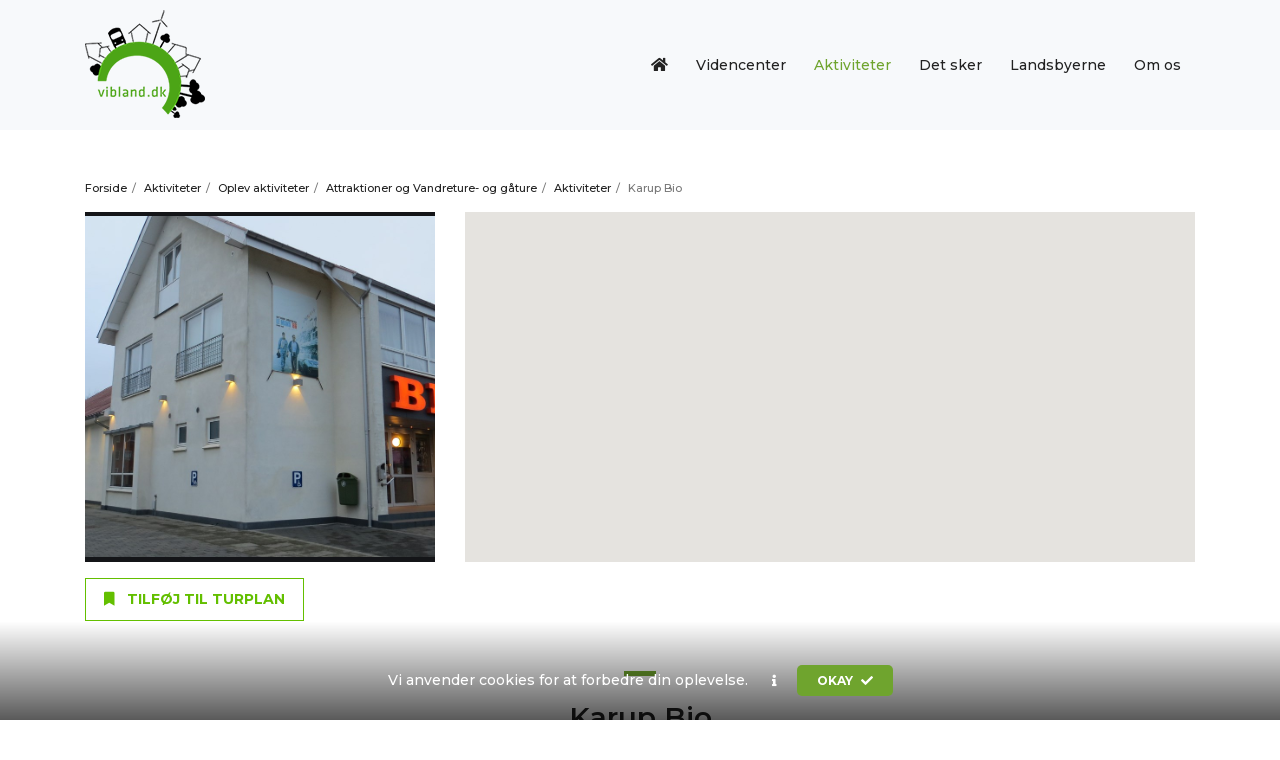

--- FILE ---
content_type: text/html; charset=utf-8
request_url: https://turistiegenkommune.dk/aktiviteter/oplev-aktiviteter/attraktioner-og-vandreture-og-gaature/aktiviteter/karup-bio
body_size: 21621
content:


<!doctype html>
<html lang="da">
<head>
    <meta charset="utf-8" />
    <meta name="viewport" content="width=device-width, initial-scale=1, shrink-to-fit=no, user-scalable=no, initial-scale=1, maximum-scale=1" />


    <title>Karup Bio</title>

    


    <script src="//cdnjs.cloudflare.com/ajax/libs/cookieconsent2/3.0.3/cookieconsent.min.js"></script>
    <script>
        window.addEventListener("load", function () {
            window.cookieconsent.initialise({
                "content": {
                    "message": "Vi anvender cookies for at forbedre din oplevelse.",
                    "dismiss": "Okay <i class='fas fa-check'></i>",
                    "link": "<i class='fas fa-info'></i>",
                    "href": "/cookies"
                }
            })
        });
    </script>


    <link href="/css/_gridFix.min.css" rel="stylesheet" />
    <link rel="stylesheet" href="https://stackpath.bootstrapcdn.com/bootstrap/4.3.1/css/bootstrap.min.css" integrity="sha384-ggOyR0iXCbMQv3Xipma34MD+dH/1fQ784/j6cY/iJTQUOhcWr7x9JvoRxT2MZw1T" crossorigin="anonymous">

    <link href="/DependencyHandler.axd?s=L0Nzcy9jdXN0b20uY3NzOy9Dc3MvcmVzcG9uc2l2ZS5jc3M7&amp;t=Css&amp;cdv=2105061940" type="text/css" rel="stylesheet"/>

    


    <!-- Global site tag (gtag.js) - Google Analytics -->
    <script async src="https://www.googletagmanager.com/gtag/js?id=UA-62993948-23"></script>
    <script>
        window.dataLayer = window.dataLayer || [];
        function gtag() { dataLayer.push(arguments); }
        gtag('js', new Date());

        gtag('config', 'UA-62993948-23');
    </script>


</head>
<body id="top">

    



    <header>
        <div class="container">
            <div class="row align-items-center">
                <div class="col-8 col-md-6 col-lg-4">
                    <div class="logo">
                        <a href="/"><img src="/images/vibland-logo.png" alt="Forside" /></a>
                    </div>
                </div>
                <div class="col-4 col-md-6 col-lg-8">
                    <div class="clearfix" id="menu">
    <nav class="menuWrap">
        <ul>
                <li class=" ">
                    <a href="/" target="_self">
                                <span class=""><i class="fa fa-home" aria-hidden="true"></i></span> <span class="d-xl-none">Forside</span>
                    </a>
                </li>
                    <li class="  ">

            <a href="/videncenter" target="_self">
                    <span>Videncenter</span>
            </a>

        </li>
        <li class="active has-sub ">

            <a href="/aktiviteter" target="_self">
                    <span>Aktiviteter</span>
            </a>

                <ul>
                            <li class="active has-sub ">

            <a href="/aktiviteter/oplev-aktiviteter" target="_self">
                    <span>Oplev aktiviteter</span>
            </a>

                <ul>
                            <li class="active has-sub ">

            <a href="/aktiviteter/oplev-aktiviteter/attraktioner-og-vandreture-og-gaature" target="_self">
                    <span>Attraktioner og Vandreture- og g&#229;ture</span>
            </a>

                <ul>
                            <li class="active has-sub ">

            <a href="/aktiviteter/oplev-aktiviteter/attraktioner-og-vandreture-og-gaature/aktiviteter" target="_self">
                    <span>Aktiviteter</span>
            </a>

                <ul>
                            <li class="  ">

            <a href="/aktiviteter/oplev-aktiviteter/attraktioner-og-vandreture-og-gaature/aktiviteter/daugbjerg-kalkgruber" target="_self">
                    <span>Daugbjerg Kalkgruber</span>
            </a>

        </li>
        <li class="  ">

            <a href="/aktiviteter/oplev-aktiviteter/attraktioner-og-vandreture-og-gaature/aktiviteter/daugbjerg-minilandsby" target="_self">
                    <span>Daugbjerg Minilandsby</span>
            </a>

        </li>
        <li class="  ">

            <a href="/aktiviteter/oplev-aktiviteter/attraktioner-og-vandreture-og-gaature/aktiviteter/verdenskortet" target="_self">
                    <span>Verdenskortet</span>
            </a>

        </li>
        <li class="active  ">

            <a href="/aktiviteter/oplev-aktiviteter/attraktioner-og-vandreture-og-gaature/aktiviteter/karup-bio" target="_self">
                    <span>Karup Bio</span>
            </a>

        </li>
        <li class="  ">

            <a href="/aktiviteter/oplev-aktiviteter/attraktioner-og-vandreture-og-gaature/aktiviteter/moensted-kalkgruber" target="_self">
                    <span>M&#248;nsted Kalkgruber</span>
            </a>

        </li>
        <li class="  ">

            <a href="/aktiviteter/oplev-aktiviteter/attraktioner-og-vandreture-og-gaature/aktiviteter/kammermusikfestival" target="_self">
                    <span>Kammermusikfestival</span>
            </a>

        </li>
        <li class="  ">

            <a href="/aktiviteter/oplev-aktiviteter/attraktioner-og-vandreture-og-gaature/aktiviteter/skals-minigolf" target="_self">
                    <span>Skals Minigolf</span>
            </a>

        </li>
        <li class="  ">

            <a href="/aktiviteter/oplev-aktiviteter/attraktioner-og-vandreture-og-gaature/aktiviteter/foulum-fodboldgolf" target="_self">
                    <span>Foulum Fodboldgolf</span>
            </a>

        </li>
        <li class="  ">

            <a href="/aktiviteter/oplev-aktiviteter/attraktioner-og-vandreture-og-gaature/aktiviteter/ulbjerg-fodboldgolf" target="_self">
                    <span>Ulbjerg fodboldgolf</span>
            </a>

        </li>
        <li class="  ">

            <a href="/aktiviteter/oplev-aktiviteter/attraktioner-og-vandreture-og-gaature/aktiviteter/hvolris-jernalderlandsby" target="_self">
                    <span>Hvolris Jernalderlandsby</span>
            </a>

        </li>
        <li class="  ">

            <a href="/aktiviteter/oplev-aktiviteter/attraktioner-og-vandreture-og-gaature/aktiviteter/jens-langknivs-hule" target="_self">
                    <span>Jens Langknivs Hule</span>
            </a>

        </li>
        <li class="  ">

            <a href="/aktiviteter/oplev-aktiviteter/attraktioner-og-vandreture-og-gaature/aktiviteter/energimuseet" target="_self">
                    <span>Energimuseet</span>
            </a>

        </li>

                </ul>
        </li>
        <li class=" has-sub ">

            <a href="/aktiviteter/oplev-aktiviteter/attraktioner-og-vandreture-og-gaature/vandre-og-gaature" target="_self">
                    <span>Vandre- og  g&#229;ture</span>
            </a>

                <ul>
                            <li class="  ">

            <a href="/aktiviteter/oplev-aktiviteter/attraktioner-og-vandreture-og-gaature/vandre-og-gaature/flyvestationens-naturomraade" target="_self">
                    <span>Flyvestationens naturomr&#229;de</span>
            </a>

        </li>
        <li class="  ">

            <a href="/aktiviteter/oplev-aktiviteter/attraktioner-og-vandreture-og-gaature/vandre-og-gaature/heden-ved-birkesoe" target="_self">
                    <span>Heden ved Birkes&#248;</span>
            </a>

        </li>
        <li class="  ">

            <a href="/aktiviteter/oplev-aktiviteter/attraktioner-og-vandreture-og-gaature/vandre-og-gaature/miljoecenter-lundgaard-stoholm-over-jordbro-aa" target="_self">
                    <span>Milj&#248;center Lundg&#229;rd - Stoholm over Jordbro &#197;</span>
            </a>

        </li>
        <li class="  ">

            <a href="/aktiviteter/oplev-aktiviteter/attraktioner-og-vandreture-og-gaature/vandre-og-gaature/roedding-soe" target="_self">
                    <span>R&#248;dding S&#248;</span>
            </a>

        </li>
        <li class="  ">

            <a href="/aktiviteter/oplev-aktiviteter/attraktioner-og-vandreture-og-gaature/vandre-og-gaature/stiforloeb-v-daugbjerg-kalkgruber" target="_self">
                    <span>Stiforl&#248;b v/ Daugbjerg Kalkgruber</span>
            </a>

        </li>
        <li class="  ">

            <a href="/aktiviteter/oplev-aktiviteter/attraktioner-og-vandreture-og-gaature/vandre-og-gaature/trampestien-i-hvam" target="_self">
                    <span>Trampestien i Hvam</span>
            </a>

        </li>
        <li class="  ">

            <a href="/aktiviteter/oplev-aktiviteter/attraktioner-og-vandreture-og-gaature/vandre-og-gaature/vandretur-paa-borup-hede" target="_self">
                    <span>Vandretur p&#229; Borup Hede</span>
            </a>

        </li>
        <li class="  ">

            <a href="/aktiviteter/oplev-aktiviteter/attraktioner-og-vandreture-og-gaature/vandre-og-gaature/mejerigroeften-i-hammershoej" target="_self">
                    <span>Mejerigr&#248;ften i Hammersh&#248;j</span>
            </a>

        </li>
        <li class="  ">

            <a href="/aktiviteter/oplev-aktiviteter/attraktioner-og-vandreture-og-gaature/vandre-og-gaature/vandretur-til-kvorning-moelle" target="_self">
                    <span>Vandretur til Kvorning M&#248;lle</span>
            </a>

        </li>
        <li class="  ">

            <a href="/aktiviteter/oplev-aktiviteter/attraktioner-og-vandreture-og-gaature/vandre-og-gaature/vandretur-i-oe-bakker-oerum" target="_self">
                    <span>Vandretur i &#216; bakker, &#216;rum</span>
            </a>

        </li>
        <li class="  ">

            <a href="/aktiviteter/oplev-aktiviteter/attraktioner-og-vandreture-og-gaature/vandre-og-gaature/vandretur-i-futdalen-oerum" target="_self">
                    <span>Vandretur i Futdalen, &#216;rum</span>
            </a>

        </li>
        <li class="  ">

            <a href="/aktiviteter/oplev-aktiviteter/attraktioner-og-vandreture-og-gaature/vandre-og-gaature/vandretur-til-velds-moelle" target="_self">
                    <span>Vandretur til Velds M&#248;lle</span>
            </a>

        </li>
        <li class="  ">

            <a href="/aktiviteter/oplev-aktiviteter/attraktioner-og-vandreture-og-gaature/vandre-og-gaature/vandreture-i-karup-koelvraa" target="_self">
                    <span>Vandreture i Karup-K&#248;lvr&#229;</span>
            </a>

        </li>
        <li class="  ">

            <a href="/aktiviteter/oplev-aktiviteter/attraktioner-og-vandreture-og-gaature/vandre-og-gaature/borup-hede-og-simested-aa" target="_self">
                    <span>Borup Hede og Simested &#229;</span>
            </a>

        </li>
        <li class="  ">

            <a href="/aktiviteter/oplev-aktiviteter/attraktioner-og-vandreture-og-gaature/vandre-og-gaature/skjern-et-historisk-sted" target="_self">
                    <span>Skjern - et historisk sted</span>
            </a>

        </li>
        <li class="  ">

            <a href="/aktiviteter/oplev-aktiviteter/attraktioner-og-vandreture-og-gaature/vandre-og-gaature/natur-gaature-naer-roum" target="_self">
                    <span>Natur g&#229;ture n&#230;r Roum</span>
            </a>

        </li>
        <li class="  ">

            <a href="/aktiviteter/oplev-aktiviteter/attraktioner-og-vandreture-og-gaature/vandre-og-gaature/turist-i-frederiks" target="_self">
                    <span>Turist i Frederiks</span>
            </a>

        </li>
        <li class="  ">

            <a href="/aktiviteter/oplev-aktiviteter/attraktioner-og-vandreture-og-gaature/vandre-og-gaature/den-roede-sti-skals" target="_self">
                    <span>Den r&#248;de sti, Skals</span>
            </a>

        </li>
        <li class="  ">

            <a href="/aktiviteter/oplev-aktiviteter/attraktioner-og-vandreture-og-gaature/vandre-og-gaature/den-gule-sti-skals-aadal" target="_self">
                    <span>Den gule sti, Skals &#197;dal</span>
            </a>

        </li>
        <li class="  ">

            <a href="/aktiviteter/oplev-aktiviteter/attraktioner-og-vandreture-og-gaature/vandre-og-gaature/vandreruter-i-vammen-og-omegn" target="_self">
                    <span>Vandreruter i Vammen og omegn</span>
            </a>

        </li>

                </ul>
        </li>

                </ul>
        </li>
        <li class=" has-sub ">

            <a href="/aktiviteter/oplev-aktiviteter/fritid" target="_self">
                    <span>Fritid</span>
            </a>

                <ul>
                            <li class=" has-sub ">

            <a href="/aktiviteter/oplev-aktiviteter/fritid/baalplads" target="_self">
                    <span>B&#229;lplads</span>
            </a>

                <ul>
                            <li class="  ">

            <a href="/aktiviteter/oplev-aktiviteter/fritid/baalplads/baalsted-karup" target="_self">
                    <span>B&#229;lsted, Karup</span>
            </a>

        </li>
        <li class="  ">

            <a href="/aktiviteter/oplev-aktiviteter/fritid/baalplads/baalsted-v-madpakkehus-moeldrup" target="_self">
                    <span>B&#229;lsted v/madpakkehus, M&#248;ldrup</span>
            </a>

        </li>
        <li class="  ">

            <a href="/aktiviteter/oplev-aktiviteter/fritid/baalplads/baalpladsen-i-roum" target="_self">
                    <span>B&#229;lpladsen i Roum</span>
            </a>

        </li>

                </ul>
        </li>
        <li class=" has-sub ">

            <a href="/aktiviteter/oplev-aktiviteter/fritid/faellesskab" target="_self">
                    <span>F&#230;llesskab</span>
            </a>

                <ul>
                            <li class="  ">

            <a href="/aktiviteter/oplev-aktiviteter/fritid/faellesskab/byfester-i-hammershoej" target="_self">
                    <span>Byfester i Hammersh&#248;j</span>
            </a>

        </li>
        <li class="  ">

            <a href="/aktiviteter/oplev-aktiviteter/fritid/faellesskab/foreningshuset-stationen-moeldrup" target="_self">
                    <span>Foreningshuset Stationen, M&#248;ldrup</span>
            </a>

        </li>
        <li class="  ">

            <a href="/aktiviteter/oplev-aktiviteter/fritid/faellesskab/klejtrup-hallen" target="_self">
                    <span>Klejtrup hallen</span>
            </a>

        </li>
        <li class="  ">

            <a href="/aktiviteter/oplev-aktiviteter/fritid/faellesskab/hjertestarter-ved-kulturhus-finderup" target="_self">
                    <span>Hjertestarter ved kulturhus, Finderup</span>
            </a>

        </li>
        <li class="  ">

            <a href="/aktiviteter/oplev-aktiviteter/fritid/faellesskab/hoejskole-med-foredrag-klejtrup" target="_self">
                    <span>H&#248;jskole med foredrag, Klejtrup</span>
            </a>

        </li>
        <li class="  ">

            <a href="/aktiviteter/oplev-aktiviteter/fritid/faellesskab/moeldrup-hallen" target="_self">
                    <span>M&#248;ldrup Hallen</span>
            </a>

        </li>
        <li class="  ">

            <a href="/aktiviteter/oplev-aktiviteter/fritid/faellesskab/plejecenter-toftegaarden" target="_self">
                    <span>Plejecenter Toftegaarden</span>
            </a>

        </li>
        <li class="  ">

            <a href="/aktiviteter/oplev-aktiviteter/fritid/faellesskab/ravnstrup-forsamlingshus" target="_self">
                    <span>Ravnstrup forsamlingshus</span>
            </a>

        </li>
        <li class="  ">

            <a href="/aktiviteter/oplev-aktiviteter/fritid/faellesskab/roum-forsamlingshus" target="_self">
                    <span>Roum forsamlingshus</span>
            </a>

        </li>
        <li class="  ">

            <a href="/aktiviteter/oplev-aktiviteter/fritid/faellesskab/tjelecenteret-oerum" target="_self">
                    <span>Tjelecenteret, &#216;rum</span>
            </a>

        </li>
        <li class="  ">

            <a href="/aktiviteter/oplev-aktiviteter/fritid/faellesskab/fjandbohus-aktivitetscenter" target="_self">
                    <span>Fjandbohus Aktivitetscenter</span>
            </a>

        </li>
        <li class="  ">

            <a href="/aktiviteter/oplev-aktiviteter/fritid/faellesskab/erhvervshuset-revlingen-moeldrup" target="_self">
                    <span>Erhvervshuset Revlingen, M&#248;ldrup</span>
            </a>

        </li>
        <li class="  ">

            <a href="/aktiviteter/oplev-aktiviteter/fritid/faellesskab/det-sker-i-moensted" target="_self">
                    <span>Det sker i M&#248;nsted</span>
            </a>

        </li>
        <li class="  ">

            <a href="/aktiviteter/oplev-aktiviteter/fritid/faellesskab/torsdagsbanko-hammershoej" target="_self">
                    <span>Torsdagsbanko, Hammersh&#248;j</span>
            </a>

        </li>
        <li class="  ">

            <a href="/aktiviteter/oplev-aktiviteter/fritid/faellesskab/roum-motorcykelklub" target="_self">
                    <span>Roum Motorcykelklub</span>
            </a>

        </li>
        <li class="  ">

            <a href="/aktiviteter/oplev-aktiviteter/fritid/faellesskab/willys-have-vorning" target="_self">
                    <span>Willys Have, Vorning</span>
            </a>

        </li>
        <li class="  ">

            <a href="/aktiviteter/oplev-aktiviteter/fritid/faellesskab/aktivitetsomraade-knudby" target="_self">
                    <span>Aktivitetsomr&#229;de, Knudby</span>
            </a>

        </li>

                </ul>
        </li>
        <li class=" has-sub ">

            <a href="/aktiviteter/oplev-aktiviteter/fritid/madpakkehuse-og-ophold" target="_self">
                    <span>Madpakkehuse og ophold</span>
            </a>

                <ul>
                            <li class="  ">

            <a href="/aktiviteter/oplev-aktiviteter/fritid/madpakkehuse-og-ophold/madpakkehus-og-legeplads-kvorning" target="_self">
                    <span>Madpakkehus og legeplads, Kvorning</span>
            </a>

        </li>
        <li class="  ">

            <a href="/aktiviteter/oplev-aktiviteter/fritid/madpakkehuse-og-ophold/frugtlunden-bjerregrav" target="_self">
                    <span>Frugtlunden, Bjerregrav</span>
            </a>

        </li>
        <li class="  ">

            <a href="/aktiviteter/oplev-aktiviteter/fritid/madpakkehuse-og-ophold/madpakkehus-moeldrup" target="_self">
                    <span>Madpakkehus, M&#248;ldrup</span>
            </a>

        </li>
        <li class="  ">

            <a href="/aktiviteter/oplev-aktiviteter/fritid/madpakkehuse-og-ophold/madpakkehus-v-lunden-karup" target="_self">
                    <span>Madpakkehus, v. Lunden, Karup</span>
            </a>

        </li>
        <li class="  ">

            <a href="/aktiviteter/oplev-aktiviteter/fritid/madpakkehuse-og-ophold/madpakkehus-og-baalplads-finderup" target="_self">
                    <span>Madpakkehus og b&#229;lplads, Finderup</span>
            </a>

        </li>
        <li class="  ">

            <a href="/aktiviteter/oplev-aktiviteter/fritid/madpakkehuse-og-ophold/madpakkehus-og-legeplads-ravnstrup" target="_self">
                    <span>Madpakkehus og legeplads, Ravnstrup</span>
            </a>

        </li>
        <li class="  ">

            <a href="/aktiviteter/oplev-aktiviteter/fritid/madpakkehuse-og-ophold/madpakkehus-ved-jordbro-engsoe" target="_self">
                    <span>Madpakkehus ved Jordbro Engs&#248;</span>
            </a>

        </li>
        <li class="  ">

            <a href="/aktiviteter/oplev-aktiviteter/fritid/madpakkehuse-og-ophold/nordskoven-bjerregrav" target="_self">
                    <span>Nordskoven, Bjerregrav</span>
            </a>

        </li>
        <li class="  ">

            <a href="/aktiviteter/oplev-aktiviteter/fritid/madpakkehuse-og-ophold/overdaekket-terrasse-daugbjerg-stadion" target="_self">
                    <span>Overd&#230;kket terrasse, Daugbjerg Stadion</span>
            </a>

        </li>
        <li class="  ">

            <a href="/aktiviteter/oplev-aktiviteter/fritid/madpakkehuse-og-ophold/udsigt-over-soe-romlund" target="_self">
                    <span>Udsigt over s&#248;, Romlund</span>
            </a>

        </li>
        <li class="  ">

            <a href="/aktiviteter/oplev-aktiviteter/fritid/madpakkehuse-og-ophold/baalsted-hvidding" target="_self">
                    <span>B&#229;lsted, Hvidding</span>
            </a>

        </li>
        <li class="  ">

            <a href="/aktiviteter/oplev-aktiviteter/fritid/madpakkehuse-og-ophold/hytten-laastrup" target="_self">
                    <span>Hytten, L&#229;strup</span>
            </a>

        </li>
        <li class="  ">

            <a href="/aktiviteter/oplev-aktiviteter/fritid/madpakkehuse-og-ophold/madpakkehus-og-legeplads-moensted" target="_self">
                    <span>Madpakkehus og legeplads, M&#248;nsted</span>
            </a>

        </li>
        <li class="  ">

            <a href="/aktiviteter/oplev-aktiviteter/fritid/madpakkehuse-og-ophold/branddammen-lee" target="_self">
                    <span>Branddammen, Lee</span>
            </a>

        </li>
        <li class="  ">

            <a href="/aktiviteter/oplev-aktiviteter/fritid/madpakkehuse-og-ophold/opholdsplads-kvols" target="_self">
                    <span>Opholdsplads, Kvols</span>
            </a>

        </li>
        <li class="  ">

            <a href="/aktiviteter/oplev-aktiviteter/fritid/madpakkehuse-og-ophold/bord-baenkesaet-paa-kvols-hage" target="_self">
                    <span>Bord-/b&#230;nkes&#230;t p&#229; Kvols Hage</span>
            </a>

        </li>
        <li class="  ">

            <a href="/aktiviteter/oplev-aktiviteter/fritid/madpakkehuse-og-ophold/legepladsen-kvols" target="_self">
                    <span>Legepladsen, Kvols</span>
            </a>

        </li>
        <li class="  ">

            <a href="/aktiviteter/oplev-aktiviteter/fritid/madpakkehuse-og-ophold/madpakkehus-ved-forsamlingshuset-kvols" target="_self">
                    <span>Madpakkehus ved Forsamlingshuset, Kvols</span>
            </a>

        </li>
        <li class="  ">

            <a href="/aktiviteter/oplev-aktiviteter/fritid/madpakkehuse-og-ophold/havnen-kvols" target="_self">
                    <span>Havnen, Kvols</span>
            </a>

        </li>
        <li class="  ">

            <a href="/aktiviteter/oplev-aktiviteter/fritid/madpakkehuse-og-ophold/fristrup-forum" target="_self">
                    <span>Fristrup Forum</span>
            </a>

        </li>
        <li class="  ">

            <a href="/aktiviteter/oplev-aktiviteter/fritid/madpakkehuse-og-ophold/grillhytten-ved-himmerlandsstien-hvam" target="_self">
                    <span>Grillhytten ved Himmerlandsstien, Hvam</span>
            </a>

        </li>
        <li class="  ">

            <a href="/aktiviteter/oplev-aktiviteter/fritid/madpakkehuse-og-ophold/madpakkehus-ved-legeplads-moeldrup" target="_self">
                    <span>Madpakkehus ved  legeplads, M&#248;ldrup</span>
            </a>

        </li>
        <li class="  ">

            <a href="/aktiviteter/oplev-aktiviteter/fritid/madpakkehuse-og-ophold/boerneskoven-klejtrup" target="_self">
                    <span>B&#248;rneskoven, Klejtrup</span>
            </a>

        </li>
        <li class="  ">

            <a href="/aktiviteter/oplev-aktiviteter/fritid/madpakkehuse-og-ophold/spejderhytte-moeldrup" target="_self">
                    <span>Spejderhytte, M&#248;ldrup</span>
            </a>

        </li>
        <li class="  ">

            <a href="/aktiviteter/oplev-aktiviteter/fritid/madpakkehuse-og-ophold/madpakkehus-koelvraa-station" target="_self">
                    <span>Madpakkehus K&#248;lvr&#229; Station</span>
            </a>

        </li>

                </ul>
        </li>
        <li class=" has-sub ">

            <a href="/aktiviteter/oplev-aktiviteter/fritid/motion" target="_self">
                    <span>Motion</span>
            </a>

                <ul>
                            <li class="  ">

            <a href="/aktiviteter/oplev-aktiviteter/fritid/motion/fitnessredskaber-moeldrup" target="_self">
                    <span>Fitnessredskaber, M&#248;ldrup</span>
            </a>

        </li>
        <li class="  ">

            <a href="/aktiviteter/oplev-aktiviteter/fritid/motion/gaa-gruppe-knudby" target="_self">
                    <span>G&#229;-gruppe Knudby</span>
            </a>

        </li>
        <li class="  ">

            <a href="/aktiviteter/oplev-aktiviteter/fritid/motion/krolfbane-moeldrup" target="_self">
                    <span>Krolfbane, M&#248;ldrup</span>
            </a>

        </li>
        <li class="  ">

            <a href="/aktiviteter/oplev-aktiviteter/fritid/motion/vasehus-rideskole-lindum" target="_self">
                    <span>Vasehus Rideskole, Lindum</span>
            </a>

        </li>
        <li class="  ">

            <a href="/aktiviteter/oplev-aktiviteter/fritid/motion/skals-minigolf" target="_self">
                    <span>Skals Minigolf</span>
            </a>

        </li>
        <li class="  ">

            <a href="/aktiviteter/oplev-aktiviteter/fritid/motion/aktivitetscenter-klejtrup" target="_self">
                    <span>Aktivitetscenter, Klejtrup</span>
            </a>

        </li>
        <li class="  ">

            <a href="/aktiviteter/oplev-aktiviteter/fritid/motion/petanquebane-ravnstrup" target="_self">
                    <span>Petanquebane, Ravnstrup</span>
            </a>

        </li>
        <li class="  ">

            <a href="/aktiviteter/oplev-aktiviteter/fritid/motion/petanquebane-moeldrup" target="_self">
                    <span>Petanquebane, M&#248;ldrup</span>
            </a>

        </li>
        <li class="  ">

            <a href="/aktiviteter/oplev-aktiviteter/fritid/motion/petanquebane-hammershoej" target="_self">
                    <span>Petanquebane, Hammersh&#248;j</span>
            </a>

        </li>
        <li class="  ">

            <a href="/aktiviteter/oplev-aktiviteter/fritid/motion/petanquebaner-oerum" target="_self">
                    <span>Petanquebaner, &#216;rum</span>
            </a>

        </li>
        <li class="  ">

            <a href="/aktiviteter/oplev-aktiviteter/fritid/motion/petanquebane-daugbjerg" target="_self">
                    <span>Petanquebane, Daugbjerg</span>
            </a>

        </li>

                </ul>
        </li>
        <li class=" has-sub ">

            <a href="/aktiviteter/oplev-aktiviteter/fritid/multibaner" target="_self">
                    <span>Multibaner</span>
            </a>

                <ul>
                            <li class="  ">

            <a href="/aktiviteter/oplev-aktiviteter/fritid/multibaner/multibane-klejtrup" target="_self">
                    <span>Multibane, Klejtrup</span>
            </a>

        </li>
        <li class="  ">

            <a href="/aktiviteter/oplev-aktiviteter/fritid/multibaner/multibane-moeldrup" target="_self">
                    <span>Multibane, M&#248;ldrup</span>
            </a>

        </li>
        <li class="  ">

            <a href="/aktiviteter/oplev-aktiviteter/fritid/multibaner/multibane-moensted" target="_self">
                    <span>Multibane, M&#248;nsted</span>
            </a>

        </li>
        <li class="  ">

            <a href="/aktiviteter/oplev-aktiviteter/fritid/multibaner/sportsplads-m-multibane-bjerregrav" target="_self">
                    <span>Sportsplads m. multibane, Bjerregrav</span>
            </a>

        </li>
        <li class="  ">

            <a href="/aktiviteter/oplev-aktiviteter/fritid/multibaner/multibane-oerum" target="_self">
                    <span>Multibane, &#216;rum</span>
            </a>

        </li>
        <li class="  ">

            <a href="/aktiviteter/oplev-aktiviteter/fritid/multibaner/multibane-i-roum" target="_self">
                    <span>Multibane i Roum</span>
            </a>

        </li>
        <li class="  ">

            <a href="/aktiviteter/oplev-aktiviteter/fritid/multibaner/multibaner-karup" target="_self">
                    <span>Multibaner Karup</span>
            </a>

        </li>
        <li class="  ">

            <a href="/aktiviteter/oplev-aktiviteter/fritid/multibaner/krolfbane-finderup" target="_self">
                    <span>Krolfbane, Finderup</span>
            </a>

        </li>

                </ul>
        </li>
        <li class=" has-sub ">

            <a href="/aktiviteter/oplev-aktiviteter/fritid/sport" target="_self">
                    <span>Sport</span>
            </a>

                <ul>
                            <li class="  ">

            <a href="/aktiviteter/oplev-aktiviteter/fritid/sport/bmx-bane-ved-tjele-efterskole" target="_self">
                    <span>BMX bane ved Tjele Efterskole</span>
            </a>

        </li>
        <li class="  ">

            <a href="/aktiviteter/oplev-aktiviteter/fritid/sport/boldbane-finderup" target="_self">
                    <span>Boldbane, Finderup</span>
            </a>

        </li>
        <li class="  ">

            <a href="/aktiviteter/oplev-aktiviteter/fritid/sport/fodboldbane-kvorning" target="_self">
                    <span>Fodboldbane, Kvorning</span>
            </a>

        </li>
        <li class="  ">

            <a href="/aktiviteter/oplev-aktiviteter/fritid/sport/fodboldbane-romlund" target="_self">
                    <span>Fodboldbane, Romlund</span>
            </a>

        </li>
        <li class="  ">

            <a href="/aktiviteter/oplev-aktiviteter/fritid/sport/hallen-i-hammershoej" target="_self">
                    <span>Hallen i Hammersh&#248;j</span>
            </a>

        </li>
        <li class="  ">

            <a href="/aktiviteter/oplev-aktiviteter/fritid/sport/jethallen-karup" target="_self">
                    <span>Jethallen, Karup</span>
            </a>

        </li>
        <li class="  ">

            <a href="/aktiviteter/oplev-aktiviteter/fritid/sport/karup-aa-golfbane" target="_self">
                    <span>Karup &#197; Golfbane</span>
            </a>

        </li>
        <li class="  ">

            <a href="/aktiviteter/oplev-aktiviteter/fritid/sport/koelvraa-stadion" target="_self">
                    <span>K&#248;lvr&#229; Stadion</span>
            </a>

        </li>
        <li class="  ">

            <a href="/aktiviteter/oplev-aktiviteter/fritid/sport/mountainbike-spor-i-stendal-plantage" target="_self">
                    <span>Mountainbike spor i Stendal Plantage</span>
            </a>

        </li>
        <li class="  ">

            <a href="/aktiviteter/oplev-aktiviteter/fritid/sport/oestfjendshallen-moensted" target="_self">
                    <span>&#216;stfjendshallen, M&#248;nsted</span>
            </a>

        </li>
        <li class="  ">

            <a href="/aktiviteter/oplev-aktiviteter/fritid/sport/stadion-ravnstrup" target="_self">
                    <span>Stadion, Ravnstrup</span>
            </a>

        </li>
        <li class="  ">

            <a href="/aktiviteter/oplev-aktiviteter/fritid/sport/tennisbane-hammershoej" target="_self">
                    <span>Tennisbane Hammersh&#248;j</span>
            </a>

        </li>
        <li class="  ">

            <a href="/aktiviteter/oplev-aktiviteter/fritid/sport/uhre-motorsportcenter-koelvraa" target="_self">
                    <span>Uhre Motorsportcenter, K&#248;lvr&#229;</span>
            </a>

        </li>
        <li class="  ">

            <a href="/aktiviteter/oplev-aktiviteter/fritid/sport/foulum-fodboldgolf" target="_self">
                    <span>Foulum Fodboldgolf</span>
            </a>

        </li>
        <li class="  ">

            <a href="/aktiviteter/oplev-aktiviteter/fritid/sport/tennisbaner-oerum" target="_self">
                    <span>Tennisbaner, &#216;rum</span>
            </a>

        </li>
        <li class="  ">

            <a href="/aktiviteter/oplev-aktiviteter/fritid/sport/ulbjerg-fodboldgolf" target="_self">
                    <span>Ulbjerg Fodboldgolf</span>
            </a>

        </li>
        <li class="  ">

            <a href="/aktiviteter/oplev-aktiviteter/fritid/sport/mountainbikespor-oerum" target="_self">
                    <span>Mountainbikespor, &#216;rum</span>
            </a>

        </li>
        <li class="  ">

            <a href="/aktiviteter/oplev-aktiviteter/fritid/sport/boldbaner-klejtrup" target="_self">
                    <span>Boldbaner, Klejtrup</span>
            </a>

        </li>
        <li class="  ">

            <a href="/aktiviteter/oplev-aktiviteter/fritid/sport/sportsplads-moeldrup" target="_self">
                    <span>Sportsplads, M&#248;ldrup</span>
            </a>

        </li>
        <li class="  ">

            <a href="/aktiviteter/oplev-aktiviteter/fritid/sport/sportsplads-oerum" target="_self">
                    <span>Sportsplads, &#216;rum</span>
            </a>

        </li>
        <li class="  ">

            <a href="/aktiviteter/oplev-aktiviteter/fritid/sport/skaterbane-moeldrup" target="_self">
                    <span>Skaterbane, M&#248;ldrup</span>
            </a>

        </li>

                </ul>
        </li>

                </ul>
        </li>
        <li class=" has-sub ">

            <a href="/aktiviteter/oplev-aktiviteter/historie" target="_self">
                    <span>Historie</span>
            </a>

                <ul>
                            <li class=" has-sub ">

            <a href="/aktiviteter/oplev-aktiviteter/historie/bygninger" target="_self">
                    <span>Bygninger</span>
            </a>

                <ul>
                            <li class="  ">

            <a href="/aktiviteter/oplev-aktiviteter/historie/bygninger/den-naestaeldste-brugs-i-danmark" target="_self">
                    <span>Den n&#230;st&#230;ldste brugs i Danmark</span>
            </a>

        </li>
        <li class="  ">

            <a href="/aktiviteter/oplev-aktiviteter/historie/bygninger/den-gamle-jernbanebro-ved-hvam" target="_self">
                    <span>Den gamle jernbanebro ved Hvam</span>
            </a>

        </li>
        <li class="  ">

            <a href="/aktiviteter/oplev-aktiviteter/historie/bygninger/historisk-nybro-kro-fiskbaek" target="_self">
                    <span>Historisk Nybro Kro, Fiskb&#230;k</span>
            </a>

        </li>
        <li class="  ">

            <a href="/aktiviteter/oplev-aktiviteter/historie/bygninger/vorning-praestegaard" target="_self">
                    <span>Vorning Pr&#230;steg&#229;rd</span>
            </a>

        </li>
        <li class="  ">

            <a href="/aktiviteter/oplev-aktiviteter/historie/bygninger/ravnstrup-moelle" target="_self">
                    <span>Ravnstrup m&#248;lle</span>
            </a>

        </li>
        <li class="  ">

            <a href="/aktiviteter/oplev-aktiviteter/historie/bygninger/taarupgaard" target="_self">
                    <span>Taarupg&#229;rd</span>
            </a>

        </li>
        <li class="  ">

            <a href="/aktiviteter/oplev-aktiviteter/historie/bygninger/teglvaerket-hammershoej" target="_self">
                    <span>Teglv&#230;rket Hammersh&#248;j</span>
            </a>

        </li>
        <li class="  ">

            <a href="/aktiviteter/oplev-aktiviteter/historie/bygninger/transformatoren-i-gl-hvam" target="_self">
                    <span>Transformatoren i Gl. Hvam</span>
            </a>

        </li>
        <li class="  ">

            <a href="/aktiviteter/oplev-aktiviteter/historie/bygninger/vorning-moelle" target="_self">
                    <span>Vorning m&#248;lle</span>
            </a>

        </li>
        <li class="  ">

            <a href="/aktiviteter/oplev-aktiviteter/historie/bygninger/daugbjerg-vandmoelle" target="_self">
                    <span>Daugbjerg Vandm&#248;lle</span>
            </a>

        </li>

                </ul>
        </li>
        <li class=" has-sub ">

            <a href="/aktiviteter/oplev-aktiviteter/historie/fortaellinger-sagn-anekdoter-skroener" target="_self">
                    <span>Fort&#230;llinger / sagn / anekdoter / skr&#248;ner</span>
            </a>

                <ul>
                            <li class="  ">

            <a href="/aktiviteter/oplev-aktiviteter/historie/fortaellinger-sagn-anekdoter-skroener/den-hovedloese-gris" target="_self">
                    <span>Den hovedl&#248;se gris</span>
            </a>

        </li>
        <li class="  ">

            <a href="/aktiviteter/oplev-aktiviteter/historie/fortaellinger-sagn-anekdoter-skroener/noeddaaben-i-vorning-praestegaard-blicher" target="_self">
                    <span>N&#248;dd&#229;ben i Vorning Pr&#230;stegaard - Blicher</span>
            </a>

        </li>
        <li class="  ">

            <a href="/aktiviteter/oplev-aktiviteter/historie/fortaellinger-sagn-anekdoter-skroener/flygtninge-paa-heden" target="_self">
                    <span>Flygtninge p&#229; heden</span>
            </a>

        </li>
        <li class="  ">

            <a href="/aktiviteter/oplev-aktiviteter/historie/fortaellinger-sagn-anekdoter-skroener/hekse-paa-karup-egnen" target="_self">
                    <span>Hekse p&#229; Karup-egnen</span>
            </a>

        </li>
        <li class="  ">

            <a href="/aktiviteter/oplev-aktiviteter/historie/fortaellinger-sagn-anekdoter-skroener/militaerlejr-skansen" target="_self">
                    <span>Milit&#230;rlejr - Skansen</span>
            </a>

        </li>
        <li class="  ">

            <a href="/aktiviteter/oplev-aktiviteter/historie/fortaellinger-sagn-anekdoter-skroener/rasmus-moerke-klejtrup" target="_self">
                    <span>Rasmus M&#248;rke, Klejtrup</span>
            </a>

        </li>
        <li class="  ">

            <a href="/aktiviteter/oplev-aktiviteter/historie/fortaellinger-sagn-anekdoter-skroener/skroene-om-knud-den-hellige" target="_self">
                    <span>Skr&#248;ne om Knud den Hellige</span>
            </a>

        </li>
        <li class="  ">

            <a href="/aktiviteter/oplev-aktiviteter/historie/fortaellinger-sagn-anekdoter-skroener/udskibning-af-jydepotter-fra-kvols-havn" target="_self">
                    <span>Udskibning af jydepotter fra Kvols havn</span>
            </a>

        </li>
        <li class="  ">

            <a href="/aktiviteter/oplev-aktiviteter/historie/fortaellinger-sagn-anekdoter-skroener/mc-bethesdag" target="_self">
                    <span>MC Bethesdag</span>
            </a>

        </li>
        <li class="  ">

            <a href="/aktiviteter/oplev-aktiviteter/historie/fortaellinger-sagn-anekdoter-skroener/en-tysk-soldats-doedelige-skaebne-med-krudt-i-rumpetten" target="_self">
                    <span>En tysk soldats d&#248;delige sk&#230;bne med krudt i rumpetten</span>
            </a>

        </li>
        <li class="  ">

            <a href="/aktiviteter/oplev-aktiviteter/historie/fortaellinger-sagn-anekdoter-skroener/kronprinsessen-der-kom-forbi-og-besoegte-anders" target="_self">
                    <span>Kronprinsessen der kom forbi og bes&#248;gte Anders</span>
            </a>

        </li>
        <li class="  ">

            <a href="/aktiviteter/oplev-aktiviteter/historie/fortaellinger-sagn-anekdoter-skroener/en-musikalsk-landsby-der-staar-sammen" target="_self">
                    <span>En musikalsk landsby der st&#229;r sammen</span>
            </a>

        </li>
        <li class="  ">

            <a href="/aktiviteter/oplev-aktiviteter/historie/fortaellinger-sagn-anekdoter-skroener/ministerbyen-der-staar-for-godt-haandvaerk" target="_self">
                    <span>&quot;Ministerbyen&quot; - der st&#229;r for godt h&#229;ndv&#230;rk</span>
            </a>

        </li>
        <li class="  ">

            <a href="/aktiviteter/oplev-aktiviteter/historie/fortaellinger-sagn-anekdoter-skroener/en-landsby-med-en-saerpraeget-historie" target="_self">
                    <span>En landsby med en s&#230;rpr&#230;get historie</span>
            </a>

        </li>
        <li class="  ">

            <a href="/aktiviteter/oplev-aktiviteter/historie/fortaellinger-sagn-anekdoter-skroener/den-unge-hovedstad-og-stationsby-mellem-to-sogne" target="_self">
                    <span>Den unge hovedstad og stationsby mellem to sogne</span>
            </a>

        </li>
        <li class="  ">

            <a href="/aktiviteter/oplev-aktiviteter/historie/fortaellinger-sagn-anekdoter-skroener/historien-starter-der-hvor-kroballet-stoppede-nr-rind" target="_self">
                    <span>Historien starter der, hvor kroballet stoppede, Nr. Rind</span>
            </a>

        </li>
        <li class="  ">

            <a href="/aktiviteter/oplev-aktiviteter/historie/fortaellinger-sagn-anekdoter-skroener/historien-om-en-vanvittig-aktiv-landsby" target="_self">
                    <span>Historien om en vanvittig aktiv landsby</span>
            </a>

        </li>
        <li class="  ">

            <a href="/aktiviteter/oplev-aktiviteter/historie/fortaellinger-sagn-anekdoter-skroener/en-viljefast-landsby-baade-i-den-politiske-og-sportslige-verden" target="_self">
                    <span>En viljefast landsby b&#229;de i den politiske og sportslige verden</span>
            </a>

        </li>
        <li class="  ">

            <a href="/aktiviteter/oplev-aktiviteter/historie/fortaellinger-sagn-anekdoter-skroener/dorre-haal-beretningen-om-en-kvindelig-krigskaal-ved-ae-gjedhus" target="_self">
                    <span>Dorre Haal - Beretningen om en kvindelig ”krigskaal ved &#230; Gjedhus”</span>
            </a>

        </li>
        <li class="  ">

            <a href="/aktiviteter/oplev-aktiviteter/historie/fortaellinger-sagn-anekdoter-skroener/skroene-om-trold-og-en-stor-sten-knudby" target="_self">
                    <span>Skr&#248;ne om trold og en stor sten, Knudby</span>
            </a>

        </li>
        <li class="  ">

            <a href="/aktiviteter/oplev-aktiviteter/historie/fortaellinger-sagn-anekdoter-skroener/jens-langkniv-i-daugbjerg-kalkgruber" target="_self">
                    <span>Jens Langkniv i Daugbjerg Kalkgruber</span>
            </a>

        </li>
        <li class="  ">

            <a href="/aktiviteter/oplev-aktiviteter/historie/fortaellinger-sagn-anekdoter-skroener/loevel-baerer-historiens-vingesus" target="_self">
                    <span>L&#248;vel b&#230;rer historiens vingesus</span>
            </a>

        </li>

                </ul>
        </li>
        <li class=" has-sub ">

            <a href="/aktiviteter/oplev-aktiviteter/historie/guidede-ture" target="_self">
                    <span>Guidede ture</span>
            </a>

                <ul>
                            <li class="  ">

            <a href="/aktiviteter/oplev-aktiviteter/historie/guidede-ture/alheden-og-kartoffeltyskerne-historien-om-et-skaebnefaellesskab" target="_self">
                    <span>Alheden og Kartoffeltyskerne -  historien om et sk&#230;bnef&#230;llesskab</span>
            </a>

        </li>
        <li class="  ">

            <a href="/aktiviteter/oplev-aktiviteter/historie/guidede-ture/danmarks-historie-i-lokal-iklaedning" target="_self">
                    <span>Danmarks historie i lokal ikl&#230;dning</span>
            </a>

        </li>
        <li class="  ">

            <a href="/aktiviteter/oplev-aktiviteter/historie/guidede-ture/daugbjerg-kalkgruber" target="_self">
                    <span>Daugbjerg Kalkgruber</span>
            </a>

        </li>

                </ul>
        </li>
        <li class=" has-sub ">

            <a href="/aktiviteter/oplev-aktiviteter/historie/kirker-og-klostre" target="_self">
                    <span>Kirker og klostre</span>
            </a>

                <ul>
                            <li class="  ">

            <a href="/aktiviteter/oplev-aktiviteter/historie/kirker-og-klostre/bjerregrav-kirke" target="_self">
                    <span>Bjerregrav kirke</span>
            </a>

        </li>
        <li class="  ">

            <a href="/aktiviteter/oplev-aktiviteter/historie/kirker-og-klostre/daugbjerg-kirke" target="_self">
                    <span>Daugbjerg kirke</span>
            </a>

        </li>
        <li class="  ">

            <a href="/aktiviteter/oplev-aktiviteter/historie/kirker-og-klostre/finderup-kirke" target="_self">
                    <span>Finderup kirke</span>
            </a>

        </li>
        <li class="  ">

            <a href="/aktiviteter/oplev-aktiviteter/historie/kirker-og-klostre/gammelstrup-kirke" target="_self">
                    <span>Gammelstrup kirke</span>
            </a>

        </li>
        <li class="  ">

            <a href="/aktiviteter/oplev-aktiviteter/historie/kirker-og-klostre/hammershoej-kirke" target="_self">
                    <span>Hammersh&#248;j kirke</span>
            </a>

        </li>
        <li class="  ">

            <a href="/aktiviteter/oplev-aktiviteter/historie/kirker-og-klostre/hersom-kirke" target="_self">
                    <span>Hersom kirke</span>
            </a>

        </li>
        <li class="  ">

            <a href="/aktiviteter/oplev-aktiviteter/historie/kirker-og-klostre/hvam-kirke" target="_self">
                    <span>Hvam kirke</span>
            </a>

        </li>
        <li class="  ">

            <a href="/aktiviteter/oplev-aktiviteter/historie/kirker-og-klostre/karup-kirke" target="_self">
                    <span>Karup kirke</span>
            </a>

        </li>
        <li class="  ">

            <a href="/aktiviteter/oplev-aktiviteter/historie/kirker-og-klostre/kvols-kirke" target="_self">
                    <span>Kvols kirke</span>
            </a>

        </li>
        <li class="  ">

            <a href="/aktiviteter/oplev-aktiviteter/historie/kirker-og-klostre/kvorning-kirke" target="_self">
                    <span>Kvorning kirke</span>
            </a>

        </li>
        <li class="  ">

            <a href="/aktiviteter/oplev-aktiviteter/historie/kirker-og-klostre/moensted-kirke" target="_self">
                    <span>M&#248;nsted kirke</span>
            </a>

        </li>
        <li class="  ">

            <a href="/aktiviteter/oplev-aktiviteter/historie/kirker-og-klostre/ravnstrup-kirke" target="_self">
                    <span>Ravnstrup kirke</span>
            </a>

        </li>
        <li class="  ">

            <a href="/aktiviteter/oplev-aktiviteter/historie/kirker-og-klostre/romlund-kirke" target="_self">
                    <span>Romlund Kirke</span>
            </a>

        </li>
        <li class="  ">

            <a href="/aktiviteter/oplev-aktiviteter/historie/kirker-og-klostre/smollerup-kirke" target="_self">
                    <span>Smollerup kirke</span>
            </a>

        </li>
        <li class="  ">

            <a href="/aktiviteter/oplev-aktiviteter/historie/kirker-og-klostre/taarup-kirke" target="_self">
                    <span>Taarup kirke</span>
            </a>

        </li>
        <li class="  ">

            <a href="/aktiviteter/oplev-aktiviteter/historie/kirker-og-klostre/vorning-kirke" target="_self">
                    <span>Vorning kirke</span>
            </a>

        </li>
        <li class="  ">

            <a href="/aktiviteter/oplev-aktiviteter/historie/kirker-og-klostre/tjele-gods" target="_self">
                    <span>Tjele Gods</span>
            </a>

        </li>
        <li class="  ">

            <a href="/aktiviteter/oplev-aktiviteter/historie/kirker-og-klostre/vester-tostrup-kirke" target="_self">
                    <span>Vester Tostrup kirke</span>
            </a>

        </li>
        <li class="  ">

            <a href="/aktiviteter/oplev-aktiviteter/historie/kirker-og-klostre/roum-kirke" target="_self">
                    <span>Roum Kirke</span>
            </a>

        </li>
        <li class="  ">

            <a href="/aktiviteter/oplev-aktiviteter/historie/kirker-og-klostre/frederiks-kirke" target="_self">
                    <span>Frederiks Kirke</span>
            </a>

        </li>
        <li class="  ">

            <a href="/aktiviteter/oplev-aktiviteter/historie/kirker-og-klostre/mammen-kirke" target="_self">
                    <span>Mammen Kirke</span>
            </a>

        </li>
        <li class="  ">

            <a href="/aktiviteter/oplev-aktiviteter/historie/kirker-og-klostre/iglsoe-kirke" target="_self">
                    <span>Igls&#248; Kirke</span>
            </a>

        </li>
        <li class="  ">

            <a href="/aktiviteter/oplev-aktiviteter/historie/kirker-og-klostre/ulbjerg-kirke" target="_self">
                    <span>Ulbjerg Kirke</span>
            </a>

        </li>
        <li class="  ">

            <a href="/aktiviteter/oplev-aktiviteter/historie/kirker-og-klostre/bigum-kirke" target="_self">
                    <span>Bigum Kirke</span>
            </a>

        </li>

                </ul>
        </li>
        <li class=" has-sub ">

            <a href="/aktiviteter/oplev-aktiviteter/historie/mindesten" target="_self">
                    <span>Mindesten</span>
            </a>

                <ul>
                            <li class="  ">

            <a href="/aktiviteter/oplev-aktiviteter/historie/mindesten/2-verdenskrig-ved-birksoe" target="_self">
                    <span>2. Verdenskrig ved Birks&#248;</span>
            </a>

        </li>
        <li class="  ">

            <a href="/aktiviteter/oplev-aktiviteter/historie/mindesten/5-maj-befrielsessten-daugbjerg" target="_self">
                    <span>5. maj befrielsessten, Daugbjerg</span>
            </a>

        </li>
        <li class="  ">

            <a href="/aktiviteter/oplev-aktiviteter/historie/mindesten/dalgas-mindesten" target="_self">
                    <span>Dalgas mindesten</span>
            </a>

        </li>
        <li class="  ">

            <a href="/aktiviteter/oplev-aktiviteter/historie/mindesten/erik-klipping-mindesten" target="_self">
                    <span>Erik Klipping mindesten</span>
            </a>

        </li>
        <li class="  ">

            <a href="/aktiviteter/oplev-aktiviteter/historie/mindesten/frihedskaemper-johannes-alsbjerg-ved-birkesoe" target="_self">
                    <span>Frihedsk&#230;mper Johannes Alsbjerg ved Birkes&#248;</span>
            </a>

        </li>
        <li class="  ">

            <a href="/aktiviteter/oplev-aktiviteter/historie/mindesten/midtvejsstenen-ved-ravnstrup" target="_self">
                    <span>Midtvejsstenen ved Ravnstrup</span>
            </a>

        </li>
        <li class="  ">

            <a href="/aktiviteter/oplev-aktiviteter/historie/mindesten/mindesmaerke-fra-bondens-frigoerelse" target="_self">
                    <span>Mindesm&#230;rke fra bondens frig&#248;relse</span>
            </a>

        </li>
        <li class="  ">

            <a href="/aktiviteter/oplev-aktiviteter/historie/mindesten/hammershoej-mindesten-genforening" target="_self">
                    <span>Hammersh&#248;j Mindesten, Genforening</span>
            </a>

        </li>
        <li class="  ">

            <a href="/aktiviteter/oplev-aktiviteter/historie/mindesten/ravnstrup-mindesten-1864-1920" target="_self">
                    <span>Ravnstrup Mindesten 1864-1920</span>
            </a>

        </li>
        <li class="  ">

            <a href="/aktiviteter/oplev-aktiviteter/historie/mindesten/runesten-i-klejtrup" target="_self">
                    <span>Runesten i Klejtrup</span>
            </a>

        </li>
        <li class="  ">

            <a href="/aktiviteter/oplev-aktiviteter/historie/mindesten/skelstenen-karup" target="_self">
                    <span>Skelstenen Karup</span>
            </a>

        </li>
        <li class="  ">

            <a href="/aktiviteter/oplev-aktiviteter/historie/mindesten/genforeningssten-moeldrup" target="_self">
                    <span>Genforeningssten M&#248;ldrup</span>
            </a>

        </li>
        <li class="  ">

            <a href="/aktiviteter/oplev-aktiviteter/historie/mindesten/hal-og-moellesten-i-moeldrup" target="_self">
                    <span>Hal- og M&#248;llesten i M&#248;ldrup</span>
            </a>

        </li>
        <li class="  ">

            <a href="/aktiviteter/oplev-aktiviteter/historie/mindesten/genforeningssten-oerum" target="_self">
                    <span>Genforeningssten, &#216;rum</span>
            </a>

        </li>
        <li class="  ">

            <a href="/aktiviteter/oplev-aktiviteter/historie/mindesten/pletskuddet-ved-skinders-bro" target="_self">
                    <span>Pletskuddet ved Skinders bro</span>
            </a>

        </li>
        <li class="  ">

            <a href="/aktiviteter/oplev-aktiviteter/historie/mindesten/bjerringhoej-stenen" target="_self">
                    <span>Bjerringh&#248;j stenen</span>
            </a>

        </li>
        <li class="  ">

            <a href="/aktiviteter/oplev-aktiviteter/historie/mindesten/moeldrup-danmarks-befrielse" target="_self">
                    <span>M&#248;ldrup, Danmarks Befrielse</span>
            </a>

        </li>
        <li class="  ">

            <a href="/aktiviteter/oplev-aktiviteter/historie/mindesten/mindesten-lee" target="_self">
                    <span>Mindesten, Lee</span>
            </a>

        </li>
        <li class="  ">

            <a href="/aktiviteter/oplev-aktiviteter/historie/mindesten/mindesten-for-lottrup-klemann" target="_self">
                    <span>Mindesten for Lottrup Klemann</span>
            </a>

        </li>
        <li class="  ">

            <a href="/aktiviteter/oplev-aktiviteter/historie/mindesten/pilgrimstenen-aavej" target="_self">
                    <span>Pilgrimstenen, &#197;vej</span>
            </a>

        </li>
        <li class="  ">

            <a href="/aktiviteter/oplev-aktiviteter/historie/mindesten/soeren-poulsen-mindesten-klejtrup" target="_self">
                    <span>S&#248;ren Poulsen mindesten, Klejtrup</span>
            </a>

        </li>
        <li class="  ">

            <a href="/aktiviteter/oplev-aktiviteter/historie/mindesten/mindesten-i-anlaegget-moeldrup" target="_self">
                    <span>Mindesten i anl&#230;gget, M&#248;ldrup</span>
            </a>

        </li>

                </ul>
        </li>
        <li class=" has-sub ">

            <a href="/aktiviteter/oplev-aktiviteter/historie/museer-og-monumenter" target="_self">
                    <span>Museer og Monumenter</span>
            </a>

                <ul>
                            <li class="  ">

            <a href="/aktiviteter/oplev-aktiviteter/historie/museer-og-monumenter/drakenflyet-karup" target="_self">
                    <span>Drakenflyet, Karup</span>
            </a>

        </li>
        <li class="  ">

            <a href="/aktiviteter/oplev-aktiviteter/historie/museer-og-monumenter/konebanen-karup" target="_self">
                    <span>Konebanen, Karup</span>
            </a>

        </li>
        <li class="  ">

            <a href="/aktiviteter/oplev-aktiviteter/historie/museer-og-monumenter/flyvergrav-laastrup" target="_self">
                    <span>Flyvergrav, L&#229;strup</span>
            </a>

        </li>
        <li class="  ">

            <a href="/aktiviteter/oplev-aktiviteter/historie/museer-og-monumenter/flyvestation-karup-museum" target="_self">
                    <span>Flyvestation Karup Museum</span>
            </a>

        </li>
        <li class="  ">

            <a href="/aktiviteter/oplev-aktiviteter/historie/museer-og-monumenter/lokalhistorisk-arkiv-i-finderup" target="_self">
                    <span>Lokalhistorisk Arkiv i Finderup</span>
            </a>

        </li>
        <li class="  ">

            <a href="/aktiviteter/oplev-aktiviteter/historie/museer-og-monumenter/lokalhistorisk-arkiv-i-karup" target="_self">
                    <span>Lokalhistorisk Arkiv i Karup</span>
            </a>

        </li>
        <li class="  ">

            <a href="/aktiviteter/oplev-aktiviteter/historie/museer-og-monumenter/hald-ege-samlingen" target="_self">
                    <span>Hald Ege Samlingen</span>
            </a>

        </li>
        <li class="  ">

            <a href="/aktiviteter/oplev-aktiviteter/historie/museer-og-monumenter/hvolris-jernalderlandsby" target="_self">
                    <span>Hvolris Jernalderlandsby</span>
            </a>

        </li>
        <li class="  ">

            <a href="/aktiviteter/oplev-aktiviteter/historie/museer-og-monumenter/ulbjerg-traktormuseum" target="_self">
                    <span>Ulbjerg Traktormuseum</span>
            </a>

        </li>
        <li class="  ">

            <a href="/aktiviteter/oplev-aktiviteter/historie/museer-og-monumenter/daugbjerg-minilandsby" target="_self">
                    <span>Daugbjerg Minilandsby</span>
            </a>

        </li>

                </ul>
        </li>
        <li class=" has-sub ">

            <a href="/aktiviteter/oplev-aktiviteter/historie/omraader-og-hoeje" target="_self">
                    <span>Omr&#229;der og h&#248;je</span>
            </a>

                <ul>
                            <li class="  ">

            <a href="/aktiviteter/oplev-aktiviteter/historie/omraader-og-hoeje/bevandingskanaler-karup-aa" target="_self">
                    <span>Bevandingskanaler, Karup &#197;</span>
            </a>

        </li>
        <li class="  ">

            <a href="/aktiviteter/oplev-aktiviteter/historie/omraader-og-hoeje/brattingborg-voldene" target="_self">
                    <span>Brattingborg Voldene</span>
            </a>

        </li>
        <li class="  ">

            <a href="/aktiviteter/oplev-aktiviteter/historie/omraader-og-hoeje/drost-peders-hoej" target="_self">
                    <span>Drost Peders H&#248;j</span>
            </a>

        </li>
        <li class="  ">

            <a href="/aktiviteter/oplev-aktiviteter/historie/omraader-og-hoeje/gravhoej-kong-hammer" target="_self">
                    <span>Gravh&#248;j &quot;Kong Hammer&quot;</span>
            </a>

        </li>
        <li class="  ">

            <a href="/aktiviteter/oplev-aktiviteter/historie/omraader-og-hoeje/helligkilde-i-vorning" target="_self">
                    <span>Helligkilde i Vorning</span>
            </a>

        </li>
        <li class="  ">

            <a href="/aktiviteter/oplev-aktiviteter/historie/omraader-og-hoeje/helligkilde-i-karup" target="_self">
                    <span>Helligkilde i Karup</span>
            </a>

        </li>
        <li class="  ">

            <a href="/aktiviteter/oplev-aktiviteter/historie/omraader-og-hoeje/haerup-soe" target="_self">
                    <span>H&#230;rup s&#248;</span>
            </a>

        </li>
        <li class="  ">

            <a href="/aktiviteter/oplev-aktiviteter/historie/omraader-og-hoeje/jens-langknivs-hule" target="_self">
                    <span>Jens Langknivs Hule</span>
            </a>

        </li>
        <li class="  ">

            <a href="/aktiviteter/oplev-aktiviteter/historie/omraader-og-hoeje/knudby-havn" target="_self">
                    <span>Knudby Havn</span>
            </a>

        </li>
        <li class="  ">

            <a href="/aktiviteter/oplev-aktiviteter/historie/omraader-og-hoeje/krigsgrave-gedhus" target="_self">
                    <span>Krigsgrave, Gedhus</span>
            </a>

        </li>
        <li class="  ">

            <a href="/aktiviteter/oplev-aktiviteter/historie/omraader-og-hoeje/kristens-havn-knudby" target="_self">
                    <span>Kristens Havn, Knudby</span>
            </a>

        </li>
        <li class="  ">

            <a href="/aktiviteter/oplev-aktiviteter/historie/omraader-og-hoeje/koelvraa-jetbyen" target="_self">
                    <span>K&#248;lvr&#229; &quot;Jetbyen&quot;</span>
            </a>

        </li>
        <li class="  ">

            <a href="/aktiviteter/oplev-aktiviteter/historie/omraader-og-hoeje/solcelleby-2001" target="_self">
                    <span>Solcelleby 2001</span>
            </a>

        </li>
        <li class="  ">

            <a href="/aktiviteter/oplev-aktiviteter/historie/omraader-og-hoeje/minedrift-i-loevskal" target="_self">
                    <span>Minedrift i L&#248;vskal</span>
            </a>

        </li>
        <li class="  ">

            <a href="/aktiviteter/oplev-aktiviteter/historie/omraader-og-hoeje/jyndovnen-langdysse-ved-tjele-skovvej" target="_self">
                    <span>Jyndovnen/langdysse ved Tjele Skovvej</span>
            </a>

        </li>
        <li class="  ">

            <a href="/aktiviteter/oplev-aktiviteter/historie/omraader-og-hoeje/daugbjerg-daas" target="_self">
                    <span>Daugbjerg D&#229;s</span>
            </a>

        </li>
        <li class="  ">

            <a href="/aktiviteter/oplev-aktiviteter/historie/omraader-og-hoeje/langstendysse-hvam" target="_self">
                    <span>Langstendysse, Hvam</span>
            </a>

        </li>

                </ul>
        </li>
        <li class=" has-sub ">

            <a href="/aktiviteter/oplev-aktiviteter/historie/skulpturer" target="_self">
                    <span>Skulpturer</span>
            </a>

                <ul>
                            <li class="  ">

            <a href="/aktiviteter/oplev-aktiviteter/historie/skulpturer/kalkpigen-i-daubjerg" target="_self">
                    <span>Kalkpigen i Daubjerg</span>
            </a>

        </li>
        <li class="  ">

            <a href="/aktiviteter/oplev-aktiviteter/historie/skulpturer/skulptur-af-jens-galschioet-knudby" target="_self">
                    <span>Skulptur af Jens Galschi&#248;t, Knudby</span>
            </a>

        </li>
        <li class="  ">

            <a href="/aktiviteter/oplev-aktiviteter/historie/skulpturer/kartoffelskulptur-i-karup" target="_self">
                    <span>Kartoffelskulptur i Karup</span>
            </a>

        </li>
        <li class="  ">

            <a href="/aktiviteter/oplev-aktiviteter/historie/skulpturer/kunst-karup-lufthavn" target="_self">
                    <span>Kunst Karup Lufthavn</span>
            </a>

        </li>
        <li class="  ">

            <a href="/aktiviteter/oplev-aktiviteter/historie/skulpturer/frygten-for-det-ukendte-moeldrup" target="_self">
                    <span>Frygten for det ukendte, M&#248;ldrup</span>
            </a>

        </li>
        <li class="  ">

            <a href="/aktiviteter/oplev-aktiviteter/historie/skulpturer/springvand-i-granit-moeldrup" target="_self">
                    <span>Springvand i granit, M&#248;ldrup</span>
            </a>

        </li>
        <li class="  ">

            <a href="/aktiviteter/oplev-aktiviteter/historie/skulpturer/globus-springvand-klejtrup" target="_self">
                    <span>Globus springvand, Klejtrup</span>
            </a>

        </li>
        <li class="  ">

            <a href="/aktiviteter/oplev-aktiviteter/historie/skulpturer/aarets-landsby-2004-klejtrup" target="_self">
                    <span>&#197;rets landsby 2004, Klejtrup</span>
            </a>

        </li>
        <li class="  ">

            <a href="/aktiviteter/oplev-aktiviteter/historie/skulpturer/violin-klejtrup" target="_self">
                    <span>Violin, Klejtrup</span>
            </a>

        </li>
        <li class="  ">

            <a href="/aktiviteter/oplev-aktiviteter/historie/skulpturer/fuglens-vinge-moeldrup" target="_self">
                    <span>Fuglens Vinge, M&#248;ldrup</span>
            </a>

        </li>
        <li class="  ">

            <a href="/aktiviteter/oplev-aktiviteter/historie/skulpturer/moellens-vinge-moeldrup" target="_self">
                    <span>M&#248;llens vinge, M&#248;ldrup</span>
            </a>

        </li>
        <li class="  ">

            <a href="/aktiviteter/oplev-aktiviteter/historie/skulpturer/kilometersten-11-0-moeldrup" target="_self">
                    <span>Kilometersten 11/0, M&#248;ldrup</span>
            </a>

        </li>
        <li class="  ">

            <a href="/aktiviteter/oplev-aktiviteter/historie/skulpturer/sejrens-rus-moeldrup" target="_self">
                    <span>Sejrens Rus, M&#248;ldrup</span>
            </a>

        </li>
        <li class="  ">

            <a href="/aktiviteter/oplev-aktiviteter/historie/skulpturer/skulptur-paa-toemmergaarden-moeldrup" target="_self">
                    <span>Skulptur p&#229; &quot;T&#248;mmerg&#229;rden&quot;&#168;, M&#248;ldrup</span>
            </a>

        </li>
        <li class="  ">

            <a href="/aktiviteter/oplev-aktiviteter/historie/skulpturer/den-jyske-hoejderyg-moeldrup" target="_self">
                    <span>Den jyske h&#248;jderyg, M&#248;ldrup</span>
            </a>

        </li>
        <li class="  ">

            <a href="/aktiviteter/oplev-aktiviteter/historie/skulpturer/hoevlen-moeldrup" target="_self">
                    <span>H&#248;vlen, M&#248;ldrup</span>
            </a>

        </li>
        <li class="  ">

            <a href="/aktiviteter/oplev-aktiviteter/historie/skulpturer/aegget-ii-moeldrup" target="_self">
                    <span>&#198;gget II, M&#248;ldrup</span>
            </a>

        </li>
        <li class="  ">

            <a href="/aktiviteter/oplev-aktiviteter/historie/skulpturer/troest-lee" target="_self">
                    <span>&quot;Tr&#248;st&quot;, Lee</span>
            </a>

        </li>

                </ul>
        </li>

                </ul>
        </li>
        <li class=" has-sub ">

            <a href="/aktiviteter/oplev-aktiviteter/indkoeb" target="_self">
                    <span>Indk&#248;b</span>
            </a>

                <ul>
                            <li class=" has-sub ">

            <a href="/aktiviteter/oplev-aktiviteter/indkoeb/apoteker" target="_self">
                    <span>Apoteker</span>
            </a>

                <ul>
                            <li class="  ">

            <a href="/aktiviteter/oplev-aktiviteter/indkoeb/apoteker/hammershoej-apotek" target="_self">
                    <span>Hammersh&#248;j Apotek</span>
            </a>

        </li>
        <li class="  ">

            <a href="/aktiviteter/oplev-aktiviteter/indkoeb/apoteker/karup-apotek" target="_self">
                    <span>Karup Apotek</span>
            </a>

        </li>

                </ul>
        </li>
        <li class=" has-sub ">

            <a href="/aktiviteter/oplev-aktiviteter/indkoeb/foedevarerbutikker-og-kiosker" target="_self">
                    <span>F&#248;devarerbutikker og kiosker</span>
            </a>

                <ul>
                            <li class="  ">

            <a href="/aktiviteter/oplev-aktiviteter/indkoeb/foedevarerbutikker-og-kiosker/klejtrup-bageri" target="_self">
                    <span>Klejtrup Bageri</span>
            </a>

        </li>
        <li class="  ">

            <a href="/aktiviteter/oplev-aktiviteter/indkoeb/foedevarerbutikker-og-kiosker/dagli-brugsen-hammershoej" target="_self">
                    <span>Dagli&#39; Brugsen, Hammersh&#248;j</span>
            </a>

        </li>
        <li class="  ">

            <a href="/aktiviteter/oplev-aktiviteter/indkoeb/foedevarerbutikker-og-kiosker/dagli-brugsen-klejtrup" target="_self">
                    <span>Dagli`Brugsen, Klejtrup</span>
            </a>

        </li>
        <li class="  ">

            <a href="/aktiviteter/oplev-aktiviteter/indkoeb/foedevarerbutikker-og-kiosker/min-koebmand-bjerregrav" target="_self">
                    <span>Min K&#248;bmand, Bjerregrav</span>
            </a>

        </li>
        <li class="  ">

            <a href="/aktiviteter/oplev-aktiviteter/indkoeb/foedevarerbutikker-og-kiosker/loegstrup-bager" target="_self">
                    <span>L&#248;gstrup Bager</span>
            </a>

        </li>
        <li class="  ">

            <a href="/aktiviteter/oplev-aktiviteter/indkoeb/foedevarerbutikker-og-kiosker/dagli-brugsen-loegstrup" target="_self">
                    <span>Dagli&#39; Brugsen, L&#248;gstrup</span>
            </a>

        </li>
        <li class="  ">

            <a href="/aktiviteter/oplev-aktiviteter/indkoeb/foedevarerbutikker-og-kiosker/slagter-storm-loegstrup" target="_self">
                    <span>Slagter Storm, L&#248;gstrup</span>
            </a>

        </li>
        <li class="  ">

            <a href="/aktiviteter/oplev-aktiviteter/indkoeb/foedevarerbutikker-og-kiosker/dagli-brugsen-moensted" target="_self">
                    <span>Dagli&#39; Brugsen, M&#248;nsted</span>
            </a>

        </li>
        <li class="  ">

            <a href="/aktiviteter/oplev-aktiviteter/indkoeb/foedevarerbutikker-og-kiosker/skelhoeje-koebmandsgaard" target="_self">
                    <span>Skelh&#248;je K&#248;bmandsgaard</span>
            </a>

        </li>
        <li class="  ">

            <a href="/aktiviteter/oplev-aktiviteter/indkoeb/foedevarerbutikker-og-kiosker/vorning-let-koeb" target="_self">
                    <span>Vorning Let K&#248;b</span>
            </a>

        </li>
        <li class="  ">

            <a href="/aktiviteter/oplev-aktiviteter/indkoeb/foedevarerbutikker-og-kiosker/min-koebmand-ulbjerg" target="_self">
                    <span>Min K&#248;bmand, Ulbjerg</span>
            </a>

        </li>
        <li class="  ">

            <a href="/aktiviteter/oplev-aktiviteter/indkoeb/foedevarerbutikker-og-kiosker/shell-i-ravnstrup" target="_self">
                    <span>Shell i Ravnstrup</span>
            </a>

        </li>
        <li class="  ">

            <a href="/aktiviteter/oplev-aktiviteter/indkoeb/foedevarerbutikker-og-kiosker/konditorbager-oerum" target="_self">
                    <span>KonditorBager, &#216;rum</span>
            </a>

        </li>
        <li class="  ">

            <a href="/aktiviteter/oplev-aktiviteter/indkoeb/foedevarerbutikker-og-kiosker/dagli-brugsen-oerum" target="_self">
                    <span>Dagli&#39; Brugsen, &#216;rum</span>
            </a>

        </li>
        <li class="  ">

            <a href="/aktiviteter/oplev-aktiviteter/indkoeb/foedevarerbutikker-og-kiosker/butikken-ved-ok-oerum" target="_self">
                    <span>Butikken ved OK, &#216;rum</span>
            </a>

        </li>
        <li class="  ">

            <a href="/aktiviteter/oplev-aktiviteter/indkoeb/foedevarerbutikker-og-kiosker/thu-grill-og-spisested-oerum" target="_self">
                    <span>Thu Grill og Spisested, &#216;rum</span>
            </a>

        </li>
        <li class="  ">

            <a href="/aktiviteter/oplev-aktiviteter/indkoeb/foedevarerbutikker-og-kiosker/min-koebmand-moeldrup" target="_self">
                    <span>Min K&#248;bmand, M&#248;ldrup</span>
            </a>

        </li>
        <li class="  ">

            <a href="/aktiviteter/oplev-aktiviteter/indkoeb/foedevarerbutikker-og-kiosker/rema-1000-karup" target="_self">
                    <span>Rema 1000, Karup</span>
            </a>

        </li>
        <li class="  ">

            <a href="/aktiviteter/oplev-aktiviteter/indkoeb/foedevarerbutikker-og-kiosker/superbrugsen-karup" target="_self">
                    <span>SuperBrugsen, Karup</span>
            </a>

        </li>
        <li class="  ">

            <a href="/aktiviteter/oplev-aktiviteter/indkoeb/foedevarerbutikker-og-kiosker/ok-plus-karup" target="_self">
                    <span>OK Plus, Karup</span>
            </a>

        </li>
        <li class="  ">

            <a href="/aktiviteter/oplev-aktiviteter/indkoeb/foedevarerbutikker-og-kiosker/bageriet-noergaard-karup" target="_self">
                    <span>Bageriet N&#248;rgaard, Karup</span>
            </a>

        </li>

                </ul>
        </li>
        <li class=" has-sub ">

            <a href="/aktiviteter/oplev-aktiviteter/indkoeb/gaardbutikker" target="_self">
                    <span>G&#229;rdbutikker</span>
            </a>

                <ul>
                            <li class="  ">

            <a href="/aktiviteter/oplev-aktiviteter/indkoeb/gaardbutikker/galleri-katinka" target="_self">
                    <span>Galleri &quot;Katinka&quot;</span>
            </a>

        </li>
        <li class="  ">

            <a href="/aktiviteter/oplev-aktiviteter/indkoeb/gaardbutikker/gaardbutik-roum" target="_self">
                    <span>G&#229;rdbutik, Roum</span>
            </a>

        </li>
        <li class="  ">

            <a href="/aktiviteter/oplev-aktiviteter/indkoeb/gaardbutikker/sdr-rind-biavl" target="_self">
                    <span>Sdr. Rind Biavl</span>
            </a>

        </li>
        <li class="  ">

            <a href="/aktiviteter/oplev-aktiviteter/indkoeb/gaardbutikker/pluk-selv-blaabaer-vridsted" target="_self">
                    <span>Pluk selv bl&#229;b&#230;r, Vridsted</span>
            </a>

        </li>
        <li class="  ">

            <a href="/aktiviteter/oplev-aktiviteter/indkoeb/gaardbutikker/soendergaard-vroue-gaardbutik" target="_self">
                    <span>S&#248;ndergaard-Vroue G&#229;rdbutik</span>
            </a>

        </li>
        <li class="  ">

            <a href="/aktiviteter/oplev-aktiviteter/indkoeb/gaardbutikker/fjerland-gaardbutik-batum" target="_self">
                    <span>Fjerland G&#229;rdbutik, Batum</span>
            </a>

        </li>
        <li class="  ">

            <a href="/aktiviteter/oplev-aktiviteter/indkoeb/gaardbutikker/viskum-snaps" target="_self">
                    <span>Viskum Snaps</span>
            </a>

        </li>
        <li class="  ">

            <a href="/aktiviteter/oplev-aktiviteter/indkoeb/gaardbutikker/formyre-groent" target="_self">
                    <span>Formyre Gr&#248;nt</span>
            </a>

        </li>
        <li class="  ">

            <a href="/aktiviteter/oplev-aktiviteter/indkoeb/gaardbutikker/favnenfuld-hjorthede" target="_self">
                    <span>Favnenfuld, Hjorthede</span>
            </a>

        </li>
        <li class="  ">

            <a href="/aktiviteter/oplev-aktiviteter/indkoeb/gaardbutikker/ny-lundgaard-ismejeri-hammershoej" target="_self">
                    <span>Ny Lundgaard ismejeri, Hammersh&#248;j</span>
            </a>

        </li>
        <li class="  ">

            <a href="/aktiviteter/oplev-aktiviteter/indkoeb/gaardbutikker/moesgaard-baer-og-groent-bjerring" target="_self">
                    <span>Moesgaard B&#230;r og Gr&#248;nt, Bjerring</span>
            </a>

        </li>
        <li class="  ">

            <a href="/aktiviteter/oplev-aktiviteter/indkoeb/gaardbutikker/solgaard-vin-sdr-rind" target="_self">
                    <span>Solgaard vin, Sdr. Rind</span>
            </a>

        </li>
        <li class="  ">

            <a href="/aktiviteter/oplev-aktiviteter/indkoeb/gaardbutikker/elmegaarden-karup" target="_self">
                    <span>Elmegaarden, Karup</span>
            </a>

        </li>
        <li class="  ">

            <a href="/aktiviteter/oplev-aktiviteter/indkoeb/gaardbutikker/moellevangs-gaardbutik-og-ismejeri" target="_self">
                    <span>M&#248;llevangs G&#229;rdbutik og Ismejeri</span>
            </a>

        </li>
        <li class="  ">

            <a href="/aktiviteter/oplev-aktiviteter/indkoeb/gaardbutikker/havredal-gaardbutik" target="_self">
                    <span>Havredal G&#229;rdbutik</span>
            </a>

        </li>
        <li class="  ">

            <a href="/aktiviteter/oplev-aktiviteter/indkoeb/gaardbutikker/dueholm-ismejeri-vridsted" target="_self">
                    <span>Dueholm Ismejeri, Vridsted</span>
            </a>

        </li>
        <li class="  ">

            <a href="/aktiviteter/oplev-aktiviteter/indkoeb/gaardbutikker/blomstergaarden-batum" target="_self">
                    <span>Blomsterg&#229;rden Batum</span>
            </a>

        </li>
        <li class="  ">

            <a href="/aktiviteter/oplev-aktiviteter/indkoeb/gaardbutikker/whisky-shop" target="_self">
                    <span>Whisky shop</span>
            </a>

        </li>
        <li class="  ">

            <a href="/aktiviteter/oplev-aktiviteter/indkoeb/gaardbutikker/gaardbutik-kvorning-nygaard" target="_self">
                    <span>G&#229;rdbutik Kvorning Nyg&#229;rd</span>
            </a>

        </li>
        <li class="  ">

            <a href="/aktiviteter/oplev-aktiviteter/indkoeb/gaardbutikker/friske-groensager-i-moeldrup" target="_self">
                    <span>Friske gr&#248;nsager i M&#248;ldrup</span>
            </a>

        </li>
        <li class="  ">

            <a href="/aktiviteter/oplev-aktiviteter/indkoeb/gaardbutikker/brune-land-aeg-og-blomster-oerum" target="_self">
                    <span>Brune land-&#230;g og blomster, &#216;rum</span>
            </a>

        </li>
        <li class="  ">

            <a href="/aktiviteter/oplev-aktiviteter/indkoeb/gaardbutikker/friske-kartofler-bjerregrav" target="_self">
                    <span>Friske kartofler, Bjerregrav</span>
            </a>

        </li>
        <li class="  ">

            <a href="/aktiviteter/oplev-aktiviteter/indkoeb/gaardbutikker/friske-kartofler-moeldrup" target="_self">
                    <span>Friske kartofler, M&#248;ldrup</span>
            </a>

        </li>
        <li class="  ">

            <a href="/aktiviteter/oplev-aktiviteter/indkoeb/gaardbutikker/roerkjaer-hereford" target="_self">
                    <span>R&#248;rkj&#230;r Hereford</span>
            </a>

        </li>
        <li class="  ">

            <a href="/aktiviteter/oplev-aktiviteter/indkoeb/gaardbutikker/gaarsdal-bison-ravnstrup" target="_self">
                    <span>G&#229;rsdal Bison, Ravnstrup</span>
            </a>

        </li>
        <li class="  ">

            <a href="/aktiviteter/oplev-aktiviteter/indkoeb/gaardbutikker/friske-frilandsaeg-klejtrup" target="_self">
                    <span>Friske frilands&#230;g, Klejtrup</span>
            </a>

        </li>
        <li class="  ">

            <a href="/aktiviteter/oplev-aktiviteter/indkoeb/gaardbutikker/roegeriet-aalekisten-klejtrup" target="_self">
                    <span>R&#248;geriet &#197;lekisten, Klejtrup</span>
            </a>

        </li>

                </ul>
        </li>
        <li class=" has-sub ">

            <a href="/aktiviteter/oplev-aktiviteter/indkoeb/logistik" target="_self">
                    <span>Logistik</span>
            </a>

                <ul>
                            <li class="  ">

            <a href="/aktiviteter/oplev-aktiviteter/indkoeb/logistik/midtjyllands-lufthavn" target="_self">
                    <span>Midtjyllands Lufthavn</span>
            </a>

        </li>

                </ul>
        </li>
        <li class=" has-sub ">

            <a href="/aktiviteter/oplev-aktiviteter/indkoeb/personlig-pleje-og-wellness" target="_self">
                    <span>Personlig pleje og wellness</span>
            </a>

                <ul>
                            <li class="  ">

            <a href="/aktiviteter/oplev-aktiviteter/indkoeb/personlig-pleje-og-wellness/fodterapeut-klejtrup" target="_self">
                    <span>Fodterapeut, Klejtrup</span>
            </a>

        </li>
        <li class="  ">

            <a href="/aktiviteter/oplev-aktiviteter/indkoeb/personlig-pleje-og-wellness/frisoer-klejtrup" target="_self">
                    <span>Fris&#248;r, Klejtrup</span>
            </a>

        </li>
        <li class="  ">

            <a href="/aktiviteter/oplev-aktiviteter/indkoeb/personlig-pleje-og-wellness/feriehjemmet" target="_self">
                    <span>Feriehjemmet</span>
            </a>

        </li>
        <li class="  ">

            <a href="/aktiviteter/oplev-aktiviteter/indkoeb/personlig-pleje-og-wellness/livslys-ulbjerg" target="_self">
                    <span>Livslys, Ulbjerg</span>
            </a>

        </li>

                </ul>
        </li>
        <li class=" has-sub ">

            <a href="/aktiviteter/oplev-aktiviteter/indkoeb/service" target="_self">
                    <span>Service</span>
            </a>

                <ul>
                            <li class="  ">

            <a href="/aktiviteter/oplev-aktiviteter/indkoeb/service/vvs-i-klejtrup" target="_self">
                    <span>VVS i Klejtrup</span>
            </a>

        </li>
        <li class="  ">

            <a href="/aktiviteter/oplev-aktiviteter/indkoeb/service/klejtrup-toemrer-og-snedkerforretning" target="_self">
                    <span>Klejtrup T&#248;mrer- og Snedkerforretning</span>
            </a>

        </li>
        <li class="  ">

            <a href="/aktiviteter/oplev-aktiviteter/indkoeb/service/havemaskiner-ved-hob-inn-oerum" target="_self">
                    <span>Havemaskiner ved Hob-Inn, &#216;rum</span>
            </a>

        </li>

                </ul>
        </li>
        <li class=" has-sub ">

            <a href="/aktiviteter/oplev-aktiviteter/indkoeb/autovaerksteder-og-tankstationer" target="_self">
                    <span>Autov&#230;rksteder og tankstationer</span>
            </a>

                <ul>
                            <li class="  ">

            <a href="/aktiviteter/oplev-aktiviteter/indkoeb/autovaerksteder-og-tankstationer/klejtrup-auto" target="_self">
                    <span>Klejtrup Auto</span>
            </a>

        </li>
        <li class="  ">

            <a href="/aktiviteter/oplev-aktiviteter/indkoeb/autovaerksteder-og-tankstationer/roum-autovaerksted" target="_self">
                    <span>Roum autov&#230;rksted</span>
            </a>

        </li>
        <li class="  ">

            <a href="/aktiviteter/oplev-aktiviteter/indkoeb/autovaerksteder-og-tankstationer/tankstation-hvam" target="_self">
                    <span>Tankstation, Hvam</span>
            </a>

        </li>
        <li class="  ">

            <a href="/aktiviteter/oplev-aktiviteter/indkoeb/autovaerksteder-og-tankstationer/ok-oerum" target="_self">
                    <span>OK, &#216;rum</span>
            </a>

        </li>
        <li class="  ">

            <a href="/aktiviteter/oplev-aktiviteter/indkoeb/autovaerksteder-og-tankstationer/shell-oerum" target="_self">
                    <span>Shell, &#216;rum</span>
            </a>

        </li>
        <li class="  ">

            <a href="/aktiviteter/oplev-aktiviteter/indkoeb/autovaerksteder-og-tankstationer/hammershoej-autoophug" target="_self">
                    <span>Hammersh&#248;j Autoophug</span>
            </a>

        </li>
        <li class="  ">

            <a href="/aktiviteter/oplev-aktiviteter/indkoeb/autovaerksteder-og-tankstationer/oestrup-autoophug" target="_self">
                    <span>&#216;strup Autoophug</span>
            </a>

        </li>
        <li class="  ">

            <a href="/aktiviteter/oplev-aktiviteter/indkoeb/autovaerksteder-og-tankstationer/ok-plus-karup" target="_self">
                    <span>OK Plus, Karup</span>
            </a>

        </li>

                </ul>
        </li>
        <li class=" has-sub ">

            <a href="/aktiviteter/oplev-aktiviteter/indkoeb/blomster-brugskunst-gallerier-antik" target="_self">
                    <span>Blomster, Brugskunst, Gallerier &amp; Antik</span>
            </a>

                <ul>
                            <li class="  ">

            <a href="/aktiviteter/oplev-aktiviteter/indkoeb/blomster-brugskunst-gallerier-antik/antikviteter-i-lottruphus-hammershoej" target="_self">
                    <span>Antikviteter i Lottruphus, Hammersh&#248;j</span>
            </a>

        </li>
        <li class="  ">

            <a href="/aktiviteter/oplev-aktiviteter/indkoeb/blomster-brugskunst-gallerier-antik/skattekammeret-i-hammershoej" target="_self">
                    <span>Skattekammeret i Hammersh&#248;j</span>
            </a>

        </li>
        <li class="  ">

            <a href="/aktiviteter/oplev-aktiviteter/indkoeb/blomster-brugskunst-gallerier-antik/spejdernes-genbrug-moeldrup" target="_self">
                    <span>Spejdernes Genbrug, M&#248;ldrup</span>
            </a>

        </li>
        <li class="  ">

            <a href="/aktiviteter/oplev-aktiviteter/indkoeb/blomster-brugskunst-gallerier-antik/tusindfryd-i-kvols" target="_self">
                    <span>Tusindfryd i Kvols</span>
            </a>

        </li>
        <li class="  ">

            <a href="/aktiviteter/oplev-aktiviteter/indkoeb/blomster-brugskunst-gallerier-antik/ravnstrup-genbrugsbutik" target="_self">
                    <span>Ravnstrup Genbrugsbutik</span>
            </a>

        </li>
        <li class="  ">

            <a href="/aktiviteter/oplev-aktiviteter/indkoeb/blomster-brugskunst-gallerier-antik/hobbykaelderen-i-moeldrup" target="_self">
                    <span>Hobbyk&#230;lderen i M&#248;ldrup</span>
            </a>

        </li>
        <li class="  ">

            <a href="/aktiviteter/oplev-aktiviteter/indkoeb/blomster-brugskunst-gallerier-antik/galleri-faust-finderup" target="_self">
                    <span>Galleri Faust, Finderup</span>
            </a>

        </li>
        <li class="  ">

            <a href="/aktiviteter/oplev-aktiviteter/indkoeb/blomster-brugskunst-gallerier-antik/lokal-kunstner-frederiks" target="_self">
                    <span>Lokal kunstner, Frederiks</span>
            </a>

        </li>
        <li class="  ">

            <a href="/aktiviteter/oplev-aktiviteter/indkoeb/blomster-brugskunst-gallerier-antik/keramik-i-tapdrup" target="_self">
                    <span>Keramik i Tapdrup</span>
            </a>

        </li>
        <li class="  ">

            <a href="/aktiviteter/oplev-aktiviteter/indkoeb/blomster-brugskunst-gallerier-antik/genbrugsen-klejtrup" target="_self">
                    <span>Genbrugsen Klejtrup</span>
            </a>

        </li>
        <li class="  ">

            <a href="/aktiviteter/oplev-aktiviteter/indkoeb/blomster-brugskunst-gallerier-antik/butik-lykkebo-moeldrup" target="_self">
                    <span>Butik Lykkebo, M&#248;ldrup</span>
            </a>

        </li>
        <li class="  ">

            <a href="/aktiviteter/oplev-aktiviteter/indkoeb/blomster-brugskunst-gallerier-antik/haugaards-blomster-i-moeldrup" target="_self">
                    <span>Haugaards Blomster i M&#248;ldrup</span>
            </a>

        </li>

                </ul>
        </li>

                </ul>
        </li>
        <li class=" has-sub ">

            <a href="/aktiviteter/oplev-aktiviteter/mest-for-boern" target="_self">
                    <span>Mest for b&#248;rn</span>
            </a>

                <ul>
                            <li class=" has-sub ">

            <a href="/aktiviteter/oplev-aktiviteter/mest-for-boern/legepladser" target="_self">
                    <span>Legepladser</span>
            </a>

                <ul>
                            <li class="  ">

            <a href="/aktiviteter/oplev-aktiviteter/mest-for-boern/legepladser/finderup-boldbane-ved-kulturhus" target="_self">
                    <span>Finderup, Boldbane ved kulturhus</span>
            </a>

        </li>
        <li class="  ">

            <a href="/aktiviteter/oplev-aktiviteter/mest-for-boern/legepladser/bjerregrav-frugtlunden" target="_self">
                    <span>Bjerregrav, Frugtlunden</span>
            </a>

        </li>
        <li class="  ">

            <a href="/aktiviteter/oplev-aktiviteter/mest-for-boern/legepladser/moeldrup-legeplads-astrupparken" target="_self">
                    <span>M&#248;ldrup, Legeplads Astrupparken</span>
            </a>

        </li>
        <li class="  ">

            <a href="/aktiviteter/oplev-aktiviteter/mest-for-boern/legepladser/moeldrup-legeplads-paa-ahornvej" target="_self">
                    <span>M&#248;ldrup, Legeplads p&#229; Ahornvej</span>
            </a>

        </li>
        <li class="  ">

            <a href="/aktiviteter/oplev-aktiviteter/mest-for-boern/legepladser/moeldrup-legeplads-ved-idraetsanlaeg" target="_self">
                    <span>M&#248;ldrup, Legeplads ved idr&#230;tsanl&#230;g</span>
            </a>

        </li>
        <li class="  ">

            <a href="/aktiviteter/oplev-aktiviteter/mest-for-boern/legepladser/hammershoej-legeplads-ved-skolen" target="_self">
                    <span>Hammersh&#248;j, Legeplads ved Skolen</span>
            </a>

        </li>
        <li class="  ">

            <a href="/aktiviteter/oplev-aktiviteter/mest-for-boern/legepladser/karup-bag-biblioteket" target="_self">
                    <span>Karup, bag Biblioteket</span>
            </a>

        </li>
        <li class="  ">

            <a href="/aktiviteter/oplev-aktiviteter/mest-for-boern/legepladser/koelvraa-egernvej" target="_self">
                    <span>K&#248;lvr&#229;, Egernvej</span>
            </a>

        </li>
        <li class="  ">

            <a href="/aktiviteter/oplev-aktiviteter/mest-for-boern/legepladser/ravnstrup-legeplads" target="_self">
                    <span>Ravnstrup legeplads</span>
            </a>

        </li>
        <li class="  ">

            <a href="/aktiviteter/oplev-aktiviteter/mest-for-boern/legepladser/hvam-skovtoften" target="_self">
                    <span>Hvam, Skovtoften</span>
            </a>

        </li>
        <li class="  ">

            <a href="/aktiviteter/oplev-aktiviteter/mest-for-boern/legepladser/hvam-solstraalen" target="_self">
                    <span>Hvam, Solstr&#229;len</span>
            </a>

        </li>
        <li class="  ">

            <a href="/aktiviteter/oplev-aktiviteter/mest-for-boern/legepladser/tapdrup-legeplads" target="_self">
                    <span>Tapdrup Legeplads</span>
            </a>

        </li>
        <li class="  ">

            <a href="/aktiviteter/oplev-aktiviteter/mest-for-boern/legepladser/roum-legepladsen" target="_self">
                    <span>Roum, Legepladsen</span>
            </a>

        </li>
        <li class="  ">

            <a href="/aktiviteter/oplev-aktiviteter/mest-for-boern/legepladser/vammen-legeplads-paa-den-groenne-kile" target="_self">
                    <span>Vammen, Legeplads p&#229; Den Gr&#248;nne Kile</span>
            </a>

        </li>
        <li class="  ">

            <a href="/aktiviteter/oplev-aktiviteter/mest-for-boern/legepladser/nordskoven-bjerregrav" target="_self">
                    <span>Nordskoven, Bjerregrav</span>
            </a>

        </li>
        <li class="  ">

            <a href="/aktiviteter/oplev-aktiviteter/mest-for-boern/legepladser/legeplads-ved-stadion-moeldrup" target="_self">
                    <span>Legeplads ved stadion, M&#248;ldrup</span>
            </a>

        </li>
        <li class="  ">

            <a href="/aktiviteter/oplev-aktiviteter/mest-for-boern/legepladser/klejtrup-by-og-legepark" target="_self">
                    <span>Klejtrup by og legepark</span>
            </a>

        </li>
        <li class="  ">

            <a href="/aktiviteter/oplev-aktiviteter/mest-for-boern/legepladser/kvorning-flot-legeplads-bag-forsamlingshuset" target="_self">
                    <span>Kvorning - Flot legeplads bag forsamlingshuset</span>
            </a>

        </li>
        <li class="  ">

            <a href="/aktiviteter/oplev-aktiviteter/mest-for-boern/legepladser/billingeparken-sparkaer" target="_self">
                    <span>Billingeparken Spark&#230;r</span>
            </a>

        </li>
        <li class="  ">

            <a href="/aktiviteter/oplev-aktiviteter/mest-for-boern/legepladser/tange-legeplads-ved-friskolen" target="_self">
                    <span>Tange - legeplads ved Friskolen</span>
            </a>

        </li>
        <li class="  ">

            <a href="/aktiviteter/oplev-aktiviteter/mest-for-boern/legepladser/loegstrup-multipark" target="_self">
                    <span>L&#248;gstrup Multipark</span>
            </a>

        </li>

                </ul>
        </li>
        <li class=" has-sub ">

            <a href="/aktiviteter/oplev-aktiviteter/mest-for-boern/skoler" target="_self">
                    <span>Skoler</span>
            </a>

                <ul>
                            <li class="  ">

            <a href="/aktiviteter/oplev-aktiviteter/mest-for-boern/skoler/tjele-efterskole" target="_self">
                    <span>Tjele Efterskole</span>
            </a>

        </li>
        <li class="  ">

            <a href="/aktiviteter/oplev-aktiviteter/mest-for-boern/skoler/klejtrup-musikefterskole" target="_self">
                    <span>Klejtrup Musikefterskole</span>
            </a>

        </li>
        <li class="  ">

            <a href="/aktiviteter/oplev-aktiviteter/mest-for-boern/skoler/moeldrup-skole" target="_self">
                    <span>M&#248;ldrup Skole</span>
            </a>

        </li>
        <li class="  ">

            <a href="/aktiviteter/oplev-aktiviteter/mest-for-boern/skoler/moensted-boernehus" target="_self">
                    <span>M&#248;nsted b&#248;rnehus</span>
            </a>

        </li>
        <li class="  ">

            <a href="/aktiviteter/oplev-aktiviteter/mest-for-boern/skoler/moensted-skole" target="_self">
                    <span>M&#248;nsted Skole</span>
            </a>

        </li>
        <li class="  ">

            <a href="/aktiviteter/oplev-aktiviteter/mest-for-boern/skoler/rideskole-i-vorning" target="_self">
                    <span>Rideskole i Vorning</span>
            </a>

        </li>
        <li class="  ">

            <a href="/aktiviteter/oplev-aktiviteter/mest-for-boern/skoler/bjerregrav-friskole-boernehus" target="_self">
                    <span>Bjerregrav Friskole &amp; B&#248;rnehus</span>
            </a>

        </li>

                </ul>
        </li>
        <li class=" has-sub ">

            <a href="/aktiviteter/oplev-aktiviteter/mest-for-boern/boerneskove" target="_self">
                    <span>B&#248;rneskove</span>
            </a>

                <ul>
                            <li class="  ">

            <a href="/aktiviteter/oplev-aktiviteter/mest-for-boern/boerneskove/boerneskov-i-bruunshaab" target="_self">
                    <span>B&#248;rneskov i Bruunsh&#229;b</span>
            </a>

        </li>
        <li class="  ">

            <a href="/aktiviteter/oplev-aktiviteter/mest-for-boern/boerneskove/boerneskov-i-stoholm" target="_self">
                    <span>B&#248;rneskov i Stoholm</span>
            </a>

        </li>
        <li class="  ">

            <a href="/aktiviteter/oplev-aktiviteter/mest-for-boern/boerneskove/boerneskov-i-oerum" target="_self">
                    <span>B&#248;rneskov i &#216;rum</span>
            </a>

        </li>
        <li class="  ">

            <a href="/aktiviteter/oplev-aktiviteter/mest-for-boern/boerneskove/boerneskov-i-bjerringbro" target="_self">
                    <span>B&#248;rneskov i Bjerringbro</span>
            </a>

        </li>
        <li class="  ">

            <a href="/aktiviteter/oplev-aktiviteter/mest-for-boern/boerneskove/boerneskov-i-frederiks" target="_self">
                    <span>B&#248;rneskov i Frederiks</span>
            </a>

        </li>

                </ul>
        </li>

                </ul>
        </li>
        <li class=" has-sub ">

            <a href="/aktiviteter/oplev-aktiviteter/natur" target="_self">
                    <span>Natur</span>
            </a>

                <ul>
                            <li class=" has-sub ">

            <a href="/aktiviteter/oplev-aktiviteter/natur/bade-og-svoemmesteder-udendoers" target="_self">
                    <span>Bade- og sv&#248;mmesteder (udend&#248;rs)</span>
            </a>

                <ul>
                            <li class="  ">

            <a href="/aktiviteter/oplev-aktiviteter/natur/bade-og-svoemmesteder-udendoers/badeplads-hessellund" target="_self">
                    <span>Badeplads Hessellund</span>
            </a>

        </li>
        <li class="  ">

            <a href="/aktiviteter/oplev-aktiviteter/natur/bade-og-svoemmesteder-udendoers/birkesoe-gammelstrup" target="_self">
                    <span>Birkes&#248;, Gammelstrup</span>
            </a>

        </li>
        <li class="  ">

            <a href="/aktiviteter/oplev-aktiviteter/natur/bade-og-svoemmesteder-udendoers/klejtrup-friluftsbad" target="_self">
                    <span>Klejtrup Friluftsbad</span>
            </a>

        </li>
        <li class="  ">

            <a href="/aktiviteter/oplev-aktiviteter/natur/bade-og-svoemmesteder-udendoers/koelvraa-friluftsbad" target="_self">
                    <span>K&#248;lvr&#229; Friluftsbad</span>
            </a>

        </li>
        <li class="  ">

            <a href="/aktiviteter/oplev-aktiviteter/natur/bade-og-svoemmesteder-udendoers/bigum-soebad-tjele-langsoe" target="_self">
                    <span>Bigum S&#248;bad, Tjele Langs&#248;</span>
            </a>

        </li>
        <li class="  ">

            <a href="/aktiviteter/oplev-aktiviteter/natur/bade-og-svoemmesteder-udendoers/hammershoej-friluftsbad" target="_self">
                    <span>Hammersh&#248;j Friluftsbad</span>
            </a>

        </li>
        <li class="  ">

            <a href="/aktiviteter/oplev-aktiviteter/natur/bade-og-svoemmesteder-udendoers/sandstrand-paa-kvols-hage" target="_self">
                    <span>Sandstrand p&#229; Kvols Hage</span>
            </a>

        </li>
        <li class="  ">

            <a href="/aktiviteter/oplev-aktiviteter/natur/bade-og-svoemmesteder-udendoers/soelandingen-tjele-langsoe" target="_self">
                    <span>S&#248;landingen, Tjele Langs&#248;</span>
            </a>

        </li>
        <li class="  ">

            <a href="/aktiviteter/oplev-aktiviteter/natur/bade-og-svoemmesteder-udendoers/ulbjerg-strand" target="_self">
                    <span>Ulbjerg Strand</span>
            </a>

        </li>
        <li class="  ">

            <a href="/aktiviteter/oplev-aktiviteter/natur/bade-og-svoemmesteder-udendoers/ulbjerg-friluftsbad" target="_self">
                    <span>Ulbjerg Friluftsbad</span>
            </a>

        </li>

                </ul>
        </li>
        <li class=" has-sub ">

            <a href="/aktiviteter/oplev-aktiviteter/natur/cykelstier-cykelture-bmx" target="_self">
                    <span>Cykelstier / cykelture / BMX</span>
            </a>

                <ul>
                            <li class="  ">

            <a href="/aktiviteter/oplev-aktiviteter/natur/cykelstier-cykelture-bmx/alhedestien-rute-21" target="_self">
                    <span>Alhedestien Rute 21</span>
            </a>

        </li>
        <li class="  ">

            <a href="/aktiviteter/oplev-aktiviteter/natur/cykelstier-cykelture-bmx/bmx-bane-moeldrup" target="_self">
                    <span>BMX-bane, M&#248;ldrup</span>
            </a>

        </li>
        <li class="  ">

            <a href="/aktiviteter/oplev-aktiviteter/natur/cykelstier-cykelture-bmx/grathe-hede-ruten-rute-25" target="_self">
                    <span>Grathe Hede Ruten, Rute 25</span>
            </a>

        </li>
        <li class="  ">

            <a href="/aktiviteter/oplev-aktiviteter/natur/cykelstier-cykelture-bmx/mtb-i-lindum-skov" target="_self">
                    <span>MTB i Lindum skov</span>
            </a>

        </li>
        <li class="  ">

            <a href="/aktiviteter/oplev-aktiviteter/natur/cykelstier-cykelture-bmx/stoholm-rundt-rute-785" target="_self">
                    <span>Stoholm rundt, Rute 785</span>
            </a>

        </li>
        <li class="  ">

            <a href="/aktiviteter/oplev-aktiviteter/natur/cykelstier-cykelture-bmx/fjordklyngens-mtb-spor-laastrup" target="_self">
                    <span>Fjordklyngens MTB spor, L&#229;strup</span>
            </a>

        </li>
        <li class="  ">

            <a href="/aktiviteter/oplev-aktiviteter/natur/cykelstier-cykelture-bmx/bmx-bane-ved-tjele-efterskole" target="_self">
                    <span>BMX-bane ved Tjele Efterskole</span>
            </a>

        </li>
        <li class="  ">

            <a href="/aktiviteter/oplev-aktiviteter/natur/cykelstier-cykelture-bmx/cykeltur-paa-banestraekningen-oerum-hammershoej" target="_self">
                    <span>Cykeltur p&#229; banestr&#230;kningen, &#216;rum/Hammersh&#248;j</span>
            </a>

        </li>
        <li class="  ">

            <a href="/aktiviteter/oplev-aktiviteter/natur/cykelstier-cykelture-bmx/cykeltur-banestraekningen-mod-vejrumbro-tapdrup" target="_self">
                    <span>Cykeltur - banestr&#230;kningen mod Vejrumbro/Tapdrup</span>
            </a>

        </li>
        <li class="  ">

            <a href="/aktiviteter/oplev-aktiviteter/natur/cykelstier-cykelture-bmx/loevel-cykeltur-13-km" target="_self">
                    <span>L&#248;vel cykeltur 13 km</span>
            </a>

        </li>

                </ul>
        </li>
        <li class=" has-sub ">

            <a href="/aktiviteter/oplev-aktiviteter/natur/fiskeri" target="_self">
                    <span>Fiskeri</span>
            </a>

                <ul>
                            <li class="  ">

            <a href="/aktiviteter/oplev-aktiviteter/natur/fiskeri/fiskeri-ved-skals-aa" target="_self">
                    <span>Fiskeri ved Skals &#197;</span>
            </a>

        </li>
        <li class="  ">

            <a href="/aktiviteter/oplev-aktiviteter/natur/fiskeri/karup-aa-lystfiskeri" target="_self">
                    <span>Karup &#197; lystfiskeri</span>
            </a>

        </li>
        <li class="  ">

            <a href="/aktiviteter/oplev-aktiviteter/natur/fiskeri/karup-aa-soe-fiskeri" target="_self">
                    <span>Karup &#197; S&#248;-fiskeri</span>
            </a>

        </li>
        <li class="  ">

            <a href="/aktiviteter/oplev-aktiviteter/natur/fiskeri/torp-lystfiskersoe-karup-aa" target="_self">
                    <span>Torp Lystfiskers&#248;, Karup &#197;</span>
            </a>

        </li>
        <li class="  ">

            <a href="/aktiviteter/oplev-aktiviteter/natur/fiskeri/tusaagaard-put-take" target="_self">
                    <span>Tus&#229;g&#229;rd Put &amp; Take</span>
            </a>

        </li>
        <li class="  ">

            <a href="/aktiviteter/oplev-aktiviteter/natur/fiskeri/jordbro-aa-stoholm-gammelstrup" target="_self">
                    <span>Jordbro &#197;, Stoholm/Gammelstrup</span>
            </a>

        </li>
        <li class="  ">

            <a href="/aktiviteter/oplev-aktiviteter/natur/fiskeri/noerreris-put-take" target="_self">
                    <span>N&#248;rreris Put &amp; Take</span>
            </a>

        </li>

                </ul>
        </li>
        <li class=" has-sub ">

            <a href="/aktiviteter/oplev-aktiviteter/natur/hundeskove" target="_self">
                    <span>Hundeskove</span>
            </a>

                <ul>
                            <li class="  ">

            <a href="/aktiviteter/oplev-aktiviteter/natur/hundeskove/hundeskov-moeldrup" target="_self">
                    <span>Hundeskov, M&#248;ldrup</span>
            </a>

        </li>
        <li class="  ">

            <a href="/aktiviteter/oplev-aktiviteter/natur/hundeskove/hundeskov-ulvedal" target="_self">
                    <span>Hundeskov, Ulvedal</span>
            </a>

        </li>
        <li class="  ">

            <a href="/aktiviteter/oplev-aktiviteter/natur/hundeskove/hundeskov-klejtrup" target="_self">
                    <span>Hundeskov, Klejtrup</span>
            </a>

        </li>
        <li class="  ">

            <a href="/aktiviteter/oplev-aktiviteter/natur/hundeskove/hundeskoven-bjerregrav" target="_self">
                    <span>Hundeskoven, Bjerregrav</span>
            </a>

        </li>

                </ul>
        </li>
        <li class=" has-sub ">

            <a href="/aktiviteter/oplev-aktiviteter/natur/kano-og-kajakture" target="_self">
                    <span>Kano- og kajakture</span>
            </a>

                <ul>
                            <li class="  ">

            <a href="/aktiviteter/oplev-aktiviteter/natur/kano-og-kajakture/kajakbro-ved-kvols-havn" target="_self">
                    <span>Kajakbro ved Kvols Havn</span>
            </a>

        </li>
        <li class="  ">

            <a href="/aktiviteter/oplev-aktiviteter/natur/kano-og-kajakture/kanotur-paa-skals-aa" target="_self">
                    <span>Kanotur p&#229; Skals &#197;</span>
            </a>

        </li>
        <li class="  ">

            <a href="/aktiviteter/oplev-aktiviteter/natur/kano-og-kajakture/karup-aa-kanoudlejning" target="_self">
                    <span>Karup &#197; kanoudlejning</span>
            </a>

        </li>
        <li class="  ">

            <a href="/aktiviteter/oplev-aktiviteter/natur/kano-og-kajakture/klejtrup-soe" target="_self">
                    <span>Klejtrup s&#248;</span>
            </a>

        </li>

                </ul>
        </li>
        <li class=" has-sub ">

            <a href="/aktiviteter/oplev-aktiviteter/natur/naturomraader-og-reservater" target="_self">
                    <span>Naturomr&#229;der og reservater</span>
            </a>

                <ul>
                            <li class="  ">

            <a href="/aktiviteter/oplev-aktiviteter/natur/naturomraader-og-reservater/kvorning-branddam" target="_self">
                    <span>Kvorning Branddam</span>
            </a>

        </li>
        <li class="  ">

            <a href="/aktiviteter/oplev-aktiviteter/natur/naturomraader-og-reservater/finderup-oevelsesplads" target="_self">
                    <span>Finderup &#216;velsesplads</span>
            </a>

        </li>
        <li class="  ">

            <a href="/aktiviteter/oplev-aktiviteter/natur/naturomraader-og-reservater/hvidding-krat-fredet-skov" target="_self">
                    <span>Hvidding Krat, Fredet skov</span>
            </a>

        </li>
        <li class="  ">

            <a href="/aktiviteter/oplev-aktiviteter/natur/naturomraader-og-reservater/jordbro-engsoe-og-fugleskjul" target="_self">
                    <span>Jordbro Engs&#248; og fugleskjul</span>
            </a>

        </li>
        <li class="  ">

            <a href="/aktiviteter/oplev-aktiviteter/natur/naturomraader-og-reservater/kobjerget-moensted" target="_self">
                    <span>Kobjerget, M&#248;nsted</span>
            </a>

        </li>
        <li class="  ">

            <a href="/aktiviteter/oplev-aktiviteter/natur/naturomraader-og-reservater/kvorning-moelledam" target="_self">
                    <span>Kvorning M&#248;lledam</span>
            </a>

        </li>
        <li class="  ">

            <a href="/aktiviteter/oplev-aktiviteter/natur/naturomraader-og-reservater/margrethevolden-moensted" target="_self">
                    <span>Margrethevolden, M&#248;nsted</span>
            </a>

        </li>
        <li class="  ">

            <a href="/aktiviteter/oplev-aktiviteter/natur/naturomraader-og-reservater/rosborg-soe-moensted" target="_self">
                    <span>Rosborg S&#248;, M&#248;nsted</span>
            </a>

        </li>
        <li class="  ">

            <a href="/aktiviteter/oplev-aktiviteter/natur/naturomraader-og-reservater/udsigtspunkt-paa-virksundvej" target="_self">
                    <span>Udsigtspunkt p&#229; Virksundvej</span>
            </a>

        </li>
        <li class="  ">

            <a href="/aktiviteter/oplev-aktiviteter/natur/naturomraader-og-reservater/ulbjerg-klint" target="_self">
                    <span>Ulbjerg Klint</span>
            </a>

        </li>
        <li class="  ">

            <a href="/aktiviteter/oplev-aktiviteter/natur/naturomraader-og-reservater/bjerring-egeskov" target="_self">
                    <span>Bjerring Egeskov</span>
            </a>

        </li>
        <li class="  ">

            <a href="/aktiviteter/oplev-aktiviteter/natur/naturomraader-og-reservater/koelsen-enge-vaadomraade" target="_self">
                    <span>K&#248;lsen Enge v&#229;domr&#229;de</span>
            </a>

        </li>
        <li class="  ">

            <a href="/aktiviteter/oplev-aktiviteter/natur/naturomraader-og-reservater/naturen-omkring-sahl" target="_self">
                    <span>Naturen omkring Sahl</span>
            </a>

        </li>
        <li class="  ">

            <a href="/aktiviteter/oplev-aktiviteter/natur/naturomraader-og-reservater/roedding-soe" target="_self">
                    <span>R&#248;dding S&#248;</span>
            </a>

        </li>
        <li class="  ">

            <a href="/aktiviteter/oplev-aktiviteter/natur/naturomraader-og-reservater/gadekaeret-i-roum" target="_self">
                    <span>Gadek&#230;ret i Roum</span>
            </a>

        </li>
        <li class="  ">

            <a href="/aktiviteter/oplev-aktiviteter/natur/naturomraader-og-reservater/klejtrup-soe" target="_self">
                    <span>Klejtrup s&#248;</span>
            </a>

        </li>
        <li class="  ">

            <a href="/aktiviteter/oplev-aktiviteter/natur/naturomraader-og-reservater/kragsoe-plantage" target="_self">
                    <span>Krags&#248; Plantage</span>
            </a>

        </li>
        <li class="  ">

            <a href="/aktiviteter/oplev-aktiviteter/natur/naturomraader-og-reservater/soe-bag-kvik-s-baner" target="_self">
                    <span>S&#248; bag KVIK s baner</span>
            </a>

        </li>

                </ul>
        </li>
        <li class=" has-sub ">

            <a href="/aktiviteter/oplev-aktiviteter/natur/ophold-og-oplevelser" target="_self">
                    <span>Ophold og oplevelser</span>
            </a>

                <ul>
                            <li class="  ">

            <a href="/aktiviteter/oplev-aktiviteter/natur/ophold-og-oplevelser/bypladsen-i-hvam" target="_self">
                    <span>Bypladsen i Hvam</span>
            </a>

        </li>
        <li class="  ">

            <a href="/aktiviteter/oplev-aktiviteter/natur/ophold-og-oplevelser/hammershoej-gadekaer" target="_self">
                    <span>Hammersh&#248;j Gadek&#230;r</span>
            </a>

        </li>
        <li class="  ">

            <a href="/aktiviteter/oplev-aktiviteter/natur/ophold-og-oplevelser/kaelkebakken-i-moeldrup" target="_self">
                    <span>K&#230;lkebakken i M&#248;ldrup</span>
            </a>

        </li>
        <li class="  ">

            <a href="/aktiviteter/oplev-aktiviteter/natur/ophold-og-oplevelser/moelleskoven-med-hundeskov" target="_self">
                    <span>M&#248;lleskoven med hundeskov</span>
            </a>

        </li>
        <li class="  ">

            <a href="/aktiviteter/oplev-aktiviteter/natur/ophold-og-oplevelser/moellesoeen-i-moeldrup" target="_self">
                    <span>M&#248;lles&#248;en i M&#248;ldrup</span>
            </a>

        </li>
        <li class="  ">

            <a href="/aktiviteter/oplev-aktiviteter/natur/ophold-og-oplevelser/sansehave-i-moeldrup" target="_self">
                    <span>Sansehave i M&#248;ldrup</span>
            </a>

        </li>
        <li class="  ">

            <a href="/aktiviteter/oplev-aktiviteter/natur/ophold-og-oplevelser/udsigtsbakke-ved-moeldrup-moellesoe" target="_self">
                    <span>Udsigtsbakke ved M&#248;ldrup M&#248;lles&#248;</span>
            </a>

        </li>
        <li class="  ">

            <a href="/aktiviteter/oplev-aktiviteter/natur/ophold-og-oplevelser/aeblelunden-i-moeldrup" target="_self">
                    <span>&#198;blelunden i M&#248;ldrup</span>
            </a>

        </li>
        <li class="  ">

            <a href="/aktiviteter/oplev-aktiviteter/natur/ophold-og-oplevelser/vranumvin-og-guesthouse" target="_self">
                    <span>Vranumvin og Guesthouse</span>
            </a>

        </li>

                </ul>
        </li>
        <li class=" has-sub ">

            <a href="/aktiviteter/oplev-aktiviteter/natur/park-og-anlaeg" target="_self">
                    <span>Park og anl&#230;g</span>
            </a>

                <ul>
                            <li class="  ">

            <a href="/aktiviteter/oplev-aktiviteter/natur/park-og-anlaeg/koelvraa-eventyrskov" target="_self">
                    <span>K&#248;lvr&#229; Eventyrskov</span>
            </a>

        </li>
        <li class="  ">

            <a href="/aktiviteter/oplev-aktiviteter/natur/park-og-anlaeg/lindegaardens-have-i-ravnstrup" target="_self">
                    <span>Lindeg&#229;rdens have i Ravnstrup</span>
            </a>

        </li>
        <li class="  ">

            <a href="/aktiviteter/oplev-aktiviteter/natur/park-og-anlaeg/lunden-i-karup" target="_self">
                    <span>Lunden i Karup</span>
            </a>

        </li>
        <li class="  ">

            <a href="/aktiviteter/oplev-aktiviteter/natur/park-og-anlaeg/byens-pakhus-frederiks" target="_self">
                    <span>Byens Pakhus, Frederiks</span>
            </a>

        </li>
        <li class="  ">

            <a href="/aktiviteter/oplev-aktiviteter/natur/park-og-anlaeg/kunsthave-lottruphus-i-hammershoej" target="_self">
                    <span>Kunsthave Lottruphus i Hammersh&#248;j</span>
            </a>

        </li>
        <li class="  ">

            <a href="/aktiviteter/oplev-aktiviteter/natur/park-og-anlaeg/moesgaard-parken-i-oerum" target="_self">
                    <span>Moesgaard-parken i &#216;rum</span>
            </a>

        </li>
        <li class="  ">

            <a href="/aktiviteter/oplev-aktiviteter/natur/park-og-anlaeg/frugtlunden-og-gadekaeret-korr-i-roum" target="_self">
                    <span>Frugtlunden og gadek&#230;ret Korr i Roum</span>
            </a>

        </li>
        <li class="  ">

            <a href="/aktiviteter/oplev-aktiviteter/natur/park-og-anlaeg/anlaegget-i-frederiks" target="_self">
                    <span>Anl&#230;gget i Frederiks</span>
            </a>

        </li>
        <li class="  ">

            <a href="/aktiviteter/oplev-aktiviteter/natur/park-og-anlaeg/hvam-byplads" target="_self">
                    <span>Hvam Byplads</span>
            </a>

        </li>
        <li class="  ">

            <a href="/aktiviteter/oplev-aktiviteter/natur/park-og-anlaeg/det-rekreative-omraade-i-vammen" target="_self">
                    <span>Det Rekreative omr&#229;de i Vammen</span>
            </a>

        </li>

                </ul>
        </li>
        <li class=" has-sub ">

            <a href="/aktiviteter/oplev-aktiviteter/natur/vandre-og-gaature" target="_self">
                    <span>Vandre- og g&#229;ture</span>
            </a>

                <ul>
                            <li class="  ">

            <a href="/aktiviteter/oplev-aktiviteter/natur/vandre-og-gaature/flyvestationens-naturomraade" target="_self">
                    <span>Flyvestationens naturomr&#229;de</span>
            </a>

        </li>
        <li class="  ">

            <a href="/aktiviteter/oplev-aktiviteter/natur/vandre-og-gaature/heden-ved-birkesoe" target="_self">
                    <span>Heden ved Birkes&#248;</span>
            </a>

        </li>
        <li class="  ">

            <a href="/aktiviteter/oplev-aktiviteter/natur/vandre-og-gaature/miljoecenter-lundgaard-i-stoholm" target="_self">
                    <span>Milj&#248;center Lundg&#229;rd i Stoholm</span>
            </a>

        </li>
        <li class="  ">

            <a href="/aktiviteter/oplev-aktiviteter/natur/vandre-og-gaature/naturskoent-stiforloeb-i-daugbjerg" target="_self">
                    <span>Natursk&#248;nt stiforl&#248;b i Daugbjerg</span>
            </a>

        </li>
        <li class="  ">

            <a href="/aktiviteter/oplev-aktiviteter/natur/vandre-og-gaature/roedding-soe" target="_self">
                    <span>R&#248;dding S&#248;</span>
            </a>

        </li>
        <li class="  ">

            <a href="/aktiviteter/oplev-aktiviteter/natur/vandre-og-gaature/trampestien-i-hvam" target="_self">
                    <span>Trampestien i Hvam</span>
            </a>

        </li>
        <li class="  ">

            <a href="/aktiviteter/oplev-aktiviteter/natur/vandre-og-gaature/vandretur-paa-borup-hede" target="_self">
                    <span>Vandretur p&#229; Borup Hede</span>
            </a>

        </li>
        <li class="  ">

            <a href="/aktiviteter/oplev-aktiviteter/natur/vandre-og-gaature/mejerigroeften-i-hammershoej" target="_self">
                    <span>Mejerigr&#248;ften i Hammersh&#248;j</span>
            </a>

        </li>
        <li class="  ">

            <a href="/aktiviteter/oplev-aktiviteter/natur/vandre-og-gaature/vandretur-til-kvorning-moelle" target="_self">
                    <span>Vandretur til Kvorning M&#248;lle</span>
            </a>

        </li>
        <li class="  ">

            <a href="/aktiviteter/oplev-aktiviteter/natur/vandre-og-gaature/vandretur-i-oe-bakker-oerum" target="_self">
                    <span>Vandretur i &#216; bakker, &#216;rum</span>
            </a>

        </li>
        <li class="  ">

            <a href="/aktiviteter/oplev-aktiviteter/natur/vandre-og-gaature/vandretur-i-futdalen-oerum" target="_self">
                    <span>Vandretur i Futdalen, &#216;rum</span>
            </a>

        </li>
        <li class="  ">

            <a href="/aktiviteter/oplev-aktiviteter/natur/vandre-og-gaature/vandretur-til-velds-moelle-oerum" target="_self">
                    <span>Vandretur til Velds M&#248;lle, &#216;rum</span>
            </a>

        </li>
        <li class="  ">

            <a href="/aktiviteter/oplev-aktiviteter/natur/vandre-og-gaature/vandreture-i-karup-koelvraa" target="_self">
                    <span>Vandreture i Karup-K&#248;lvr&#229;</span>
            </a>

        </li>
        <li class="  ">

            <a href="/aktiviteter/oplev-aktiviteter/natur/vandre-og-gaature/borup-hede-og-simested-aa" target="_self">
                    <span>Borup Hede og Simested &#229;</span>
            </a>

        </li>
        <li class="  ">

            <a href="/aktiviteter/oplev-aktiviteter/natur/vandre-og-gaature/skjern-et-historisk-sted" target="_self">
                    <span>Skjern - et historisk sted</span>
            </a>

        </li>
        <li class="  ">

            <a href="/aktiviteter/oplev-aktiviteter/natur/vandre-og-gaature/natur-gaature-ved-roum" target="_self">
                    <span>Natur-g&#229;ture ved Roum</span>
            </a>

        </li>
        <li class="  ">

            <a href="/aktiviteter/oplev-aktiviteter/natur/vandre-og-gaature/turist-i-frederiks" target="_self">
                    <span>Turist i Frederiks</span>
            </a>

        </li>
        <li class="  ">

            <a href="/aktiviteter/oplev-aktiviteter/natur/vandre-og-gaature/engen-langs-skals-aa" target="_self">
                    <span>Engen langs Skals &#197;</span>
            </a>

        </li>
        <li class="  ">

            <a href="/aktiviteter/oplev-aktiviteter/natur/vandre-og-gaature/den-roede-sti-skals" target="_self">
                    <span>Den r&#248;de sti, Skals</span>
            </a>

        </li>
        <li class="  ">

            <a href="/aktiviteter/oplev-aktiviteter/natur/vandre-og-gaature/den-gule-sti-skals-aadal" target="_self">
                    <span>Den gule sti, Skals &#197;dal</span>
            </a>

        </li>
        <li class="  ">

            <a href="/aktiviteter/oplev-aktiviteter/natur/vandre-og-gaature/kirkestien-i-hoejbjerg" target="_self">
                    <span>Kirkestien i H&#248;jbjerg</span>
            </a>

        </li>
        <li class="  ">

            <a href="/aktiviteter/oplev-aktiviteter/natur/vandre-og-gaature/vandreruter-i-vammen-og-omegn" target="_self">
                    <span>Vandreruter i Vammen og omegn</span>
            </a>

        </li>
        <li class="  ">

            <a href="/aktiviteter/oplev-aktiviteter/natur/vandre-og-gaature/himmerlandsstien-vandre-og-cykelrute" target="_self">
                    <span>Himmerlandsstien - vandre- og cykelrute</span>
            </a>

        </li>
        <li class="  ">

            <a href="/aktiviteter/oplev-aktiviteter/natur/vandre-og-gaature/den-gamle-rute-knudby-kvols" target="_self">
                    <span>Den Gamle Rute, Knudby Kvols</span>
            </a>

        </li>
        <li class="  ">

            <a href="/aktiviteter/oplev-aktiviteter/natur/vandre-og-gaature/gaa-faellesskabet-gang-i-ulbjerg" target="_self">
                    <span>G&#229;-f&#230;llesskabet &quot;Gang i Ulbjerg&quot;</span>
            </a>

        </li>
        <li class="  ">

            <a href="/aktiviteter/oplev-aktiviteter/natur/vandre-og-gaature/sporet-ved-knudby-landingsplads" target="_self">
                    <span>Sporet ved Knudby Landingsplads</span>
            </a>

        </li>
        <li class="  ">

            <a href="/aktiviteter/oplev-aktiviteter/natur/vandre-og-gaature/knudby-branddam" target="_self">
                    <span>Knudby branddam</span>
            </a>

        </li>
        <li class="  ">

            <a href="/aktiviteter/oplev-aktiviteter/natur/vandre-og-gaature/karup-aa-ved-hoegild" target="_self">
                    <span>Karup &#197; ved H&#248;gild</span>
            </a>

        </li>

                </ul>
        </li>

                </ul>
        </li>
        <li class=" has-sub ">

            <a href="/aktiviteter/oplev-aktiviteter/overnatning" target="_self">
                    <span>Overnatning</span>
            </a>

                <ul>
                            <li class=" has-sub ">

            <a href="/aktiviteter/oplev-aktiviteter/overnatning/autocampere-mobilhome" target="_self">
                    <span>Autocampere / mobilhome</span>
            </a>

                <ul>
                            <li class="  ">

            <a href="/aktiviteter/oplev-aktiviteter/overnatning/autocampere-mobilhome/finderup-p-plads-til-autocampere" target="_self">
                    <span>Finderup, P-plads til autocampere</span>
            </a>

        </li>

                </ul>
        </li>
        <li class=" has-sub ">

            <a href="/aktiviteter/oplev-aktiviteter/overnatning/bed-and-breakfast" target="_self">
                    <span>Bed and breakfast</span>
            </a>

                <ul>
                            <li class="  ">

            <a href="/aktiviteter/oplev-aktiviteter/overnatning/bed-and-breakfast/tindbaek-farm61" target="_self">
                    <span>Tindb&#230;k - Farm61</span>
            </a>

        </li>
        <li class="  ">

            <a href="/aktiviteter/oplev-aktiviteter/overnatning/bed-and-breakfast/moensted-bed-and-breakfast" target="_self">
                    <span>M&#248;nsted Bed and Breakfast</span>
            </a>

        </li>
        <li class="  ">

            <a href="/aktiviteter/oplev-aktiviteter/overnatning/bed-and-breakfast/skelhoeje-turistvaerelser" target="_self">
                    <span>Skelh&#248;je - Turistv&#230;relser</span>
            </a>

        </li>
        <li class="  ">

            <a href="/aktiviteter/oplev-aktiviteter/overnatning/bed-and-breakfast/bjerringbro-holmriis-b-b" target="_self">
                    <span>Bjerringbro - Holmriis B&amp;B</span>
            </a>

        </li>
        <li class="  ">

            <a href="/aktiviteter/oplev-aktiviteter/overnatning/bed-and-breakfast/hoejbjerg-moellevang-bondegaardsferie" target="_self">
                    <span>H&#248;jbjerg - M&#248;llevang Bondeg&#229;rdsferie</span>
            </a>

        </li>
        <li class="  ">

            <a href="/aktiviteter/oplev-aktiviteter/overnatning/bed-and-breakfast/lindum-bel-zoe-b-b" target="_self">
                    <span>Lindum - Bel Zoe B&amp;B</span>
            </a>

        </li>
        <li class="  ">

            <a href="/aktiviteter/oplev-aktiviteter/overnatning/bed-and-breakfast/ulbjerg-porshus-ferielejlighed" target="_self">
                    <span>Ulbjerg - Porshus Ferielejlighed</span>
            </a>

        </li>
        <li class="  ">

            <a href="/aktiviteter/oplev-aktiviteter/overnatning/bed-and-breakfast/skals-riisgaard-b-b" target="_self">
                    <span>Skals - Riisgaard B&amp;B</span>
            </a>

        </li>
        <li class="  ">

            <a href="/aktiviteter/oplev-aktiviteter/overnatning/bed-and-breakfast/vranum-b-b" target="_self">
                    <span>Vranum B&amp;B</span>
            </a>

        </li>
        <li class="  ">

            <a href="/aktiviteter/oplev-aktiviteter/overnatning/bed-and-breakfast/hjarbaek-ferielejligheder-hjarbaek-fjord-golfcenter" target="_self">
                    <span>Hjarb&#230;k - Ferielejligheder Hjarb&#230;k Fjord Golfcenter</span>
            </a>

        </li>
        <li class="  ">

            <a href="/aktiviteter/oplev-aktiviteter/overnatning/bed-and-breakfast/loegstrup-hellerup-bed-breakfast" target="_self">
                    <span>L&#248;gstrup - Hellerup Bed &amp; Breakfast</span>
            </a>

        </li>
        <li class="  ">

            <a href="/aktiviteter/oplev-aktiviteter/overnatning/bed-and-breakfast/tastum-kardybvej-8-b-b" target="_self">
                    <span>Tastum - Kardybvej 8 B&amp;B</span>
            </a>

        </li>
        <li class="  ">

            <a href="/aktiviteter/oplev-aktiviteter/overnatning/bed-and-breakfast/stoholm-vandrehjem" target="_self">
                    <span>Stoholm Vandrehjem</span>
            </a>

        </li>
        <li class="  ">

            <a href="/aktiviteter/oplev-aktiviteter/overnatning/bed-and-breakfast/skelhoeje-bed-and-breakfast" target="_self">
                    <span>Skelh&#248;je Bed and Breakfast</span>
            </a>

        </li>

                </ul>
        </li>
        <li class=" has-sub ">

            <a href="/aktiviteter/oplev-aktiviteter/overnatning/camping" target="_self">
                    <span>Camping</span>
            </a>

                <ul>
                            <li class="  ">

            <a href="/aktiviteter/oplev-aktiviteter/overnatning/camping/hessellund-soe-camping" target="_self">
                    <span>Hessellund S&#248;-Camping</span>
            </a>

        </li>

                </ul>
        </li>
        <li class=" has-sub ">

            <a href="/aktiviteter/oplev-aktiviteter/overnatning/hoteller-moteller-kroer" target="_self">
                    <span>Hoteller / moteller / kroer</span>
            </a>

                <ul>
                            <li class="  ">

            <a href="/aktiviteter/oplev-aktiviteter/overnatning/hoteller-moteller-kroer/karup-hotel-karup" target="_self">
                    <span>Karup - Hotel Karup</span>
            </a>

        </li>
        <li class="  ">

            <a href="/aktiviteter/oplev-aktiviteter/overnatning/hoteller-moteller-kroer/groenhoej-kro" target="_self">
                    <span>Gr&#248;nh&#248;j Kro</span>
            </a>

        </li>
        <li class="  ">

            <a href="/aktiviteter/oplev-aktiviteter/overnatning/hoteller-moteller-kroer/hald-ege-hotel-egeskoven" target="_self">
                    <span>Hald Ege - Hotel Egeskoven</span>
            </a>

        </li>

                </ul>
        </li>
        <li class=" has-sub ">

            <a href="/aktiviteter/oplev-aktiviteter/overnatning/shelters" target="_self">
                    <span>Shelters</span>
            </a>

                <ul>
                            <li class="  ">

            <a href="/aktiviteter/oplev-aktiviteter/overnatning/shelters/kvorning-shelters" target="_self">
                    <span>Kvorning, shelters</span>
            </a>

        </li>
        <li class="  ">

            <a href="/aktiviteter/oplev-aktiviteter/overnatning/shelters/karup-ved-lunden-shelter-og-baalplads" target="_self">
                    <span>Karup, ved Lunden, shelter og b&#229;lplads</span>
            </a>

        </li>
        <li class="  ">

            <a href="/aktiviteter/oplev-aktiviteter/overnatning/shelters/karup-frederiks-ved-alhedestien" target="_self">
                    <span>Karup Frederiks, ved Alhedestien</span>
            </a>

        </li>
        <li class="  ">

            <a href="/aktiviteter/oplev-aktiviteter/overnatning/shelters/koelvraa-eventyrskoven" target="_self">
                    <span>K&#248;lvr&#229;, Eventyrskoven</span>
            </a>

        </li>
        <li class="  ">

            <a href="/aktiviteter/oplev-aktiviteter/overnatning/shelters/koelvraa-gedhus-ved-alhedestien" target="_self">
                    <span>K&#248;lvr&#229; Gedhus, ved Alhedestien</span>
            </a>

        </li>
        <li class="  ">

            <a href="/aktiviteter/oplev-aktiviteter/overnatning/shelters/stendal-lejrplads-baalplads" target="_self">
                    <span>Stendal Lejrplads / B&#229;lplads</span>
            </a>

        </li>
        <li class="  ">

            <a href="/aktiviteter/oplev-aktiviteter/overnatning/shelters/lynderyp-kaerby-bakke-shelterplads" target="_self">
                    <span>Lynderyp, K&#230;rby Bakke Shelterplads</span>
            </a>

        </li>
        <li class="  ">

            <a href="/aktiviteter/oplev-aktiviteter/overnatning/shelters/skringstrup-landsbypark" target="_self">
                    <span>Skringstrup Landsbypark</span>
            </a>

        </li>
        <li class="  ">

            <a href="/aktiviteter/oplev-aktiviteter/overnatning/shelters/mammen-shelter-baalhytte-og-stor-legeplads" target="_self">
                    <span>Mammen, shelter, b&#229;lhytte og stor legeplads</span>
            </a>

        </li>
        <li class="  ">

            <a href="/aktiviteter/oplev-aktiviteter/overnatning/shelters/tapdrup-shelter" target="_self">
                    <span>Tapdrup shelter</span>
            </a>

        </li>
        <li class="  ">

            <a href="/aktiviteter/oplev-aktiviteter/overnatning/shelters/laastrup-shelter" target="_self">
                    <span>L&#229;strup. shelter</span>
            </a>

        </li>
        <li class="  ">

            <a href="/aktiviteter/oplev-aktiviteter/overnatning/shelters/frederiks-shelter" target="_self">
                    <span>Frederiks, shelter</span>
            </a>

        </li>
        <li class="  ">

            <a href="/aktiviteter/oplev-aktiviteter/overnatning/shelters/roedding-shelters" target="_self">
                    <span>R&#248;dding, shelters</span>
            </a>

        </li>
        <li class="  ">

            <a href="/aktiviteter/oplev-aktiviteter/overnatning/shelters/hvam-shelters" target="_self">
                    <span>Hvam, shelters</span>
            </a>

        </li>
        <li class="  ">

            <a href="/aktiviteter/oplev-aktiviteter/overnatning/shelters/gl-hvam-shelters" target="_self">
                    <span>Gl. Hvam, shelters</span>
            </a>

        </li>

                </ul>
        </li>

                </ul>
        </li>
        <li class=" has-sub ">

            <a href="/aktiviteter/oplev-aktiviteter/spisesteder" target="_self">
                    <span>Spisesteder</span>
            </a>

                <ul>
                            <li class=" has-sub ">

            <a href="/aktiviteter/oplev-aktiviteter/spisesteder/cafeer-restauranter-og-grill" target="_self">
                    <span>Caf&#233;er, Restauranter og Grill</span>
            </a>

                <ul>
                            <li class="  ">

            <a href="/aktiviteter/oplev-aktiviteter/spisesteder/cafeer-restauranter-og-grill/cafe-karup" target="_self">
                    <span>Caf&#233; Karup</span>
            </a>

        </li>
        <li class="  ">

            <a href="/aktiviteter/oplev-aktiviteter/spisesteder/cafeer-restauranter-og-grill/cafe-midtvejs-karup" target="_self">
                    <span>Caf&#233; Midtvejs, Karup</span>
            </a>

        </li>
        <li class="  ">

            <a href="/aktiviteter/oplev-aktiviteter/spisesteder/cafeer-restauranter-og-grill/loevelbro-bistro" target="_self">
                    <span>L&#248;velbro Bistro</span>
            </a>

        </li>
        <li class="  ">

            <a href="/aktiviteter/oplev-aktiviteter/spisesteder/cafeer-restauranter-og-grill/kfum-soldaterhjem-koelvraa" target="_self">
                    <span>KFUM Soldaterhjem, K&#248;lvr&#229;</span>
            </a>

        </li>
        <li class="  ">

            <a href="/aktiviteter/oplev-aktiviteter/spisesteder/cafeer-restauranter-og-grill/pizzeria-klejtrup" target="_self">
                    <span>Pizzeria Klejtrup</span>
            </a>

        </li>
        <li class="  ">

            <a href="/aktiviteter/oplev-aktiviteter/spisesteder/cafeer-restauranter-og-grill/pizza-og-grill-hammershoej" target="_self">
                    <span>Pizza og Grill Hammersh&#248;j</span>
            </a>

        </li>
        <li class="  ">

            <a href="/aktiviteter/oplev-aktiviteter/spisesteder/cafeer-restauranter-og-grill/hammershoej-madhus" target="_self">
                    <span>Hammersh&#248;j Madhus</span>
            </a>

        </li>
        <li class="  ">

            <a href="/aktiviteter/oplev-aktiviteter/spisesteder/cafeer-restauranter-og-grill/milano-pizza-durum-karup" target="_self">
                    <span>Milano Pizza &amp; Durum, Karup</span>
            </a>

        </li>
        <li class="  ">

            <a href="/aktiviteter/oplev-aktiviteter/spisesteder/cafeer-restauranter-og-grill/moensted-pizzaria" target="_self">
                    <span>M&#248;nsted Pizzaria</span>
            </a>

        </li>
        <li class="  ">

            <a href="/aktiviteter/oplev-aktiviteter/spisesteder/cafeer-restauranter-og-grill/pizza-ekspressen-og-kebabhus-koelvraa" target="_self">
                    <span>Pizza Ekspressen og Kebabhus, K&#248;lvr&#229;</span>
            </a>

        </li>
        <li class="  ">

            <a href="/aktiviteter/oplev-aktiviteter/spisesteder/cafeer-restauranter-og-grill/oerum-pizza-og-grill" target="_self">
                    <span>&#216;rum Pizza og Grill</span>
            </a>

        </li>
        <li class="  ">

            <a href="/aktiviteter/oplev-aktiviteter/spisesteder/cafeer-restauranter-og-grill/thu-grill-og-spisested-oerum" target="_self">
                    <span>Thu Grill og Spisested, &#216;rum</span>
            </a>

        </li>
        <li class="  ">

            <a href="/aktiviteter/oplev-aktiviteter/spisesteder/cafeer-restauranter-og-grill/den-rullende-kok-cafeteria-moeldrup" target="_self">
                    <span>Den Rullende Kok Cafeteria, M&#248;ldrup</span>
            </a>

        </li>
        <li class="  ">

            <a href="/aktiviteter/oplev-aktiviteter/spisesteder/cafeer-restauranter-og-grill/ulbjerg-cafeteria" target="_self">
                    <span>Ulbjerg Cafeteria</span>
            </a>

        </li>
        <li class="  ">

            <a href="/aktiviteter/oplev-aktiviteter/spisesteder/cafeer-restauranter-og-grill/cafe-daugbjerg-minilandsby" target="_self">
                    <span>Cafe Daugbjerg Minilandsby</span>
            </a>

        </li>
        <li class="  ">

            <a href="/aktiviteter/oplev-aktiviteter/spisesteder/cafeer-restauranter-og-grill/besoegscentret-ved-daugbjerg-kalkgruber" target="_self">
                    <span>Bes&#248;gscentret ved Daugbjerg Kalkgruber</span>
            </a>

        </li>
        <li class="  ">

            <a href="/aktiviteter/oplev-aktiviteter/spisesteder/cafeer-restauranter-og-grill/restaurant-hjarbaek-golfcenter" target="_self">
                    <span>Restaurant, Hjarb&#230;k Golfcenter</span>
            </a>

        </li>
        <li class="  ">

            <a href="/aktiviteter/oplev-aktiviteter/spisesteder/cafeer-restauranter-og-grill/shell-i-ravnstrup" target="_self">
                    <span>Shell i Ravnstrup</span>
            </a>

        </li>
        <li class="  ">

            <a href="/aktiviteter/oplev-aktiviteter/spisesteder/cafeer-restauranter-og-grill/hvam-cafeteria" target="_self">
                    <span>Hvam Cafeteria</span>
            </a>

        </li>
        <li class="  ">

            <a href="/aktiviteter/oplev-aktiviteter/spisesteder/cafeer-restauranter-og-grill/hjemmelavet-is-hoejbjerg" target="_self">
                    <span>Hjemmelavet is, H&#248;jbjerg</span>
            </a>

        </li>

                </ul>
        </li>
        <li class=" has-sub ">

            <a href="/aktiviteter/oplev-aktiviteter/spisesteder/kroer" target="_self">
                    <span>Kroer</span>
            </a>

                <ul>
                            <li class="  ">

            <a href="/aktiviteter/oplev-aktiviteter/spisesteder/kroer/moensted-kro" target="_self">
                    <span>M&#248;nsted kro</span>
            </a>

        </li>
        <li class="  ">

            <a href="/aktiviteter/oplev-aktiviteter/spisesteder/kroer/soekroen-klejtrup" target="_self">
                    <span>S&#248;kroen, Klejtrup</span>
            </a>

        </li>
        <li class="  ">

            <a href="/aktiviteter/oplev-aktiviteter/spisesteder/kroer/pandekagekroen-finderup" target="_self">
                    <span>Pandekagekroen, Finderup</span>
            </a>

        </li>
        <li class="  ">

            <a href="/aktiviteter/oplev-aktiviteter/spisesteder/kroer/groenhoej-kro" target="_self">
                    <span>Gr&#248;nh&#248;j Kro</span>
            </a>

        </li>

                </ul>
        </li>

                </ul>
        </li>
        <li class=" has-sub ">

            <a href="/aktiviteter/oplev-aktiviteter/plejehjem-og-aeldrepleje" target="_self">
                    <span>Plejehjem og &#230;ldrepleje</span>
            </a>

                <ul>
                            <li class=" has-sub ">

            <a href="/aktiviteter/oplev-aktiviteter/plejehjem-og-aeldrepleje/plejehjem" target="_self">
                    <span>Plejehjem</span>
            </a>

                <ul>
                            <li class="  ">

            <a href="/aktiviteter/oplev-aktiviteter/plejehjem-og-aeldrepleje/plejehjem/friplejehjem-blaabaerhaven" target="_self">
                    <span>Friplejehjem - Bl&#229;b&#230;rhaven</span>
            </a>

        </li>
        <li class="  ">

            <a href="/aktiviteter/oplev-aktiviteter/plejehjem-og-aeldrepleje/plejehjem/friplejehjem-kloeverbakken" target="_self">
                    <span>Friplejehjem - Kl&#248;verbakken</span>
            </a>

        </li>

                </ul>
        </li>

                </ul>
        </li>

                </ul>
        </li>
        <li class="  ">

            <a href="https://vibland.dk/inspiration" target="_self">
                    <span>Anbefalede ture</span>
            </a>

        </li>
        <li class="  ">

            <a href="/aktiviteter/din-turplan" target="_self">
                    <span>Din turplan</span>
            </a>

        </li>

                </ul>
        </li>
        <li class="  ">

            <a href="/det-sker" target="_self">
                    <span>Det sker</span>
            </a>

        </li>
        <li class=" has-sub ">

            <a href="/landsbyerne" target="_self">
                    <span>Landsbyerne</span>
            </a>

                <ul>
                            <li class="  ">

            <a href="/landsbyerne/landsbyfilm" target="_self">
                    <span>Landsbyfilm</span>
            </a>

        </li>
        <li class="  ">

            <a href="/landsbyerne/landsbypedeller" target="_self">
                    <span>Landsbypedeller</span>
            </a>

        </li>
        <li class="  ">

            <a href="/landsbyerne/repraesentanter" target="_self">
                    <span>Repr&#230;sentanter</span>
            </a>

        </li>
        <li class="  ">

            <a href="/landsbyerne/klejtrup" target="_self">
                    <span>Klejtrup</span>
            </a>

        </li>

                </ul>
        </li>
        <li class=" has-sub ">

            <a href="/om-os" target="_self">
                    <span>Om os</span>
            </a>

                <ul>
                            <li class="  ">

            <a href="/om-os/kontakt" target="_self">
                    <span>Kontakt</span>
            </a>

        </li>
        <li class="  ">

            <a href="/om-os/formaal-og-strategi" target="_self">
                    <span>Form&#229;l og strategi</span>
            </a>

        </li>
        <li class="  ">

            <a href="/om-os/bestyrelse" target="_self">
                    <span>Bestyrelse</span>
            </a>

        </li>
        <li class="  ">

            <a href="/om-os/foraar" target="_self">
                    <span>For&#229;r</span>
            </a>

        </li>
        <li class="  ">

            <a href="/om-os/efteraar" target="_self">
                    <span>Efter&#229;r</span>
            </a>

        </li>
        <li class="  ">

            <a href="/om-os/sommer" target="_self">
                    <span>Sommer</span>
            </a>

        </li>
        <li class="  ">

            <a href="/om-os/vinter" target="_self">
                    <span>Vinter</span>
            </a>

        </li>

                </ul>
        </li>

            <li class="d-xl-none trigger">
                <span class="closeMenu">Luk menu <i class="fas fa-chevron-right"></i></span>
            </li>
        </ul>
    </nav>
</div>
                    <button class="openMenu trigger d-xl-none">Menu <i class="fas fa-bars"></i></button>
                </div>
            </div>
        </div>
    </header>

    <main>
        


<article class="page-padding">
    <div class="container">
        




    <ul class="breadcrumb">
        
            <li><a href="/">Forside</a><span>/</span></li>
            <li><a href="/aktiviteter">Aktiviteter</a><span>/</span></li>
            <li><a href="/aktiviteter/oplev-aktiviteter">Oplev aktiviteter</a><span>/</span></li>
            <li><a href="/aktiviteter/oplev-aktiviteter/attraktioner-og-vandreture-og-gaature">Attraktioner og Vandreture- og g&#229;ture</a><span>/</span></li>
            <li><a href="/aktiviteter/oplev-aktiviteter/attraktioner-og-vandreture-og-gaature/aktiviteter">Aktiviteter</a><span>/</span></li>

        
        <li class="active">Karup Bio</li>
    </ul>



        <div class="map-holder">
            <div class="row">
                <div class="col-12 col-md-6 col-lg-4">
                    <div class="image-holder" style="background-image:url(/media/1287/karup-bio.png);">

                    </div>

<form action="/aktiviteter/oplev-aktiviteter/attraktioner-og-vandreture-og-gaature/aktiviteter/karup-bio" enctype="multipart/form-data" method="post"><input name="__RequestVerificationToken" type="hidden" value="i10noH1K3nm43g-O2ez_pLNpyz9juwK1xnNtWHgq9QBhvFx8WlA2hgXjWjwrTIh403RufjzAZ5Nl66b8_OOCqRGkZfdCvV_LQCl_Wgp0xNs1" />                            <button type="submit" class="btn btn-outline-success trip-button mt-3"><i class="fa fa-bookmark mr-2"></i> Tilføj til turplan</button>
<input name='ufprt' type='hidden' value='[base64]' /></form>                </div>
                <div class="col-12 col-md-6 col-lg-8">
<div id="map" data-address="56.3079486, 9.1657695"></div>                </div>


            </div>
        </div>

        <div class="main-content">
            <h1 class="section-headline">Karup Bio</h1>
                <p><h3>Velkommen i Karup Bio</h3>
<p>Karup Bio er en moderniseret lokal biograf drevet af frivillige. Her vises mange nye og spændende film. Hold løbende øje med de kommende film på hjemmesiden!</p>
<p>Biografen er løbende moderniseret med nye stole, digital filmvisning og nyeste Dolby Atmos lydsystem. Du er garanteret en oplevelse i høj kvalitet!</p>
<p>Du bestiller selv på nettet og vælger din plads.</p>
<p>Se programmet på: <a rel="noopener" href="https://www.karup-bio.dk" target="_blank"><strong>Karup Bio.</strong></a></p>
<p> </p></p>
        </div>
    
        <div class="main-content">
            </br>
            <h4 class="section-headline" ><I>Finder du fejl eller mangler, venligst skriv til os på <a href="mailto:vibland@vibland.dk">vibland@vibland.dk <br /></a></I></h4>
        </div>
    
    
    </div>
</article>
<section class="more-info">
    <div class="container">
        <div class="row">
            <div class="col-12 col-sm-4">
                <i class="fas fa-map-marker-alt"></i>
                <h4>
                    Adresse
                </h4>
                    <span>
                        Bredgade 19,  Karup
                    </span>
            </div>
            <div class="col-12 col-sm-4">
                <i class="fas fa-info"></i>
                <h4>
                    Information
                </h4>
                    <a href="https://www.karup-bio.dk/ " target="_blank">
                        https://www.karup-bio.dk/ 
                    </a>
            </div>
            <div class="col-12 col-sm-4">
                <i class="fas fa-star"></i>
                <h4>
                    Oplev aktiviteter
                </h4>
                <p>
                    Attraktioner og Vandreture- og g&#229;ture
                </p>
            </div>
        </div>
    </div>
</section>
    </main>
    <aside class="social">
        <div class="container">
            <h4>Mere at dele med hinanden:</h4>
            <a href="https://www.facebook.com/groups/391505492807078" target="_blank"><i class="fab fa-facebook-f"></i></a>
            <a href="https://www.youtube.com/channel/UCzsSp7NodxtMOo2lOHdZU2g" target="_blank"><i class="fab fa-youtube"></i></a>
        </div>
    </aside>
    <footer>
        <div class="container">
            <div class="sitemap">
                <div class="row">
                        <div class="col-12 col-md-6 col-lg-3">

                            <h4>Aktiviteter</h4>
<p><a href="/aktiviteter/oplev-aktiviteter">Oplev aktiviteter</a> <a href="/aktiviteter/anbefalede-ture">Anbefalede ture</a> <a href="/aktiviteter/din-turplan">Din turplan</a></p>
                        </div>
                                            <div class="col-12 col-md-6 col-lg-3">

                            <h4>Landsbyerne</h4>
<p><a href="/landsbyerne/landsbyfilm">Landsbyfilm</a> <a href="/landsbyerne/landsbypedeller">Landsbypedeller</a> <a href="/landsbyerne/repraesentanter">Repræsentanter</a></p>
                        </div>
                                            <div class="col-12 col-md-6 col-lg-3">

                            <h4>Om os</h4>
<p><a href="/om-os/kontakt">Kontakt</a> <a href="/om-os/formaal-og-strategi">Formål og strategi</a> <a href="/om-os/bestyrelse">Bestyrelse</a></p>
                        </div>
                                    </div>
            </div>
    </footer>
    <div class="copyright">
        <div class="container">
            <div class="cc">
                VibLand.dk © 2026
                <a href="https://optify.dk/" target="_blank">Optified</a>
            </div>
        </div>
    </div>
    <link rel="preconnect" href="https://fonts.gstatic.com">
    <link href="https://fonts.googleapis.com/css2?family=Montserrat:ital,wght@0,300;0,400;0,500;0,600;0,700;1,300;1,400;1,500;1,600;1,700&display=swap" rel="stylesheet">
    <link rel="stylesheet" href="https://use.fontawesome.com/releases/v5.7.2/css/all.css" integrity="sha384-fnmOCqbTlWIlj8LyTjo7mOUStjsKC4pOpQbqyi7RrhN7udi9RwhKkMHpvLbHG9Sr" crossorigin="anonymous">

    <script src="/Scripts/jquery-3.3.1.min.js"></script>
    <script src="https://cdnjs.cloudflare.com/ajax/libs/popper.js/1.14.7/umd/popper.min.js" integrity="sha384-UO2eT0CpHqdSJQ6hJty5KVphtPhzWj9WO1clHTMGa3JDZwrnQq4sF86dIHNDz0W1" crossorigin="anonymous"></script>
    <script src="https://stackpath.bootstrapcdn.com/bootstrap/4.3.1/js/bootstrap.min.js" integrity="sha384-JjSmVgyd0p3pXB1rRibZUAYoIIy6OrQ6VrjIEaFf/nJGzIxFDsf4x0xIM+B07jRM" crossorigin="anonymous"></script>

    <script src="https://cdnjs.cloudflare.com/ajax/libs/jquery-validate/1.19.0/jquery.validate.min.js" type="text/javascript"></script><script src="https://cdnjs.cloudflare.com/ajax/libs/jquery-validation-unobtrusive/3.2.11/jquery.validate.unobtrusive.min.js" type="text/javascript"></script><script src="https://cdn.jsdelivr.net/npm/bs-custom-file-input/dist/bs-custom-file-input.min.js" type="text/javascript"></script><script src="https://maps.google.com/maps/api/js?language=en&amp;key=AIzaSyBmWbxeMDED4y5C8_1XuOinCmOiS5Ox_rc" type="text/javascript"></script><script src="/DependencyHandler.axd?s=L1NjcmlwdHMvR21hcC9nbWFwMy5taW4uanM7L1NjcmlwdHMvR21hcC9tYXAuanM7L1NjcmlwdHMvY3VzdG9tLmpzOw&amp;t=Javascript&amp;cdv=2105061940" type="text/javascript"></script>

    
    <script>
        $(document).ready(function () {
            bsCustomFileInput.init()

            $("form").submit(function () {
                var obj = $("#sendButton");
                obj.prop("disabled", true);

                setTimeout(function () {
                    obj.prop("disabled", false);
                }, 3000);
            });
        })
    </script>

</body>
</html>